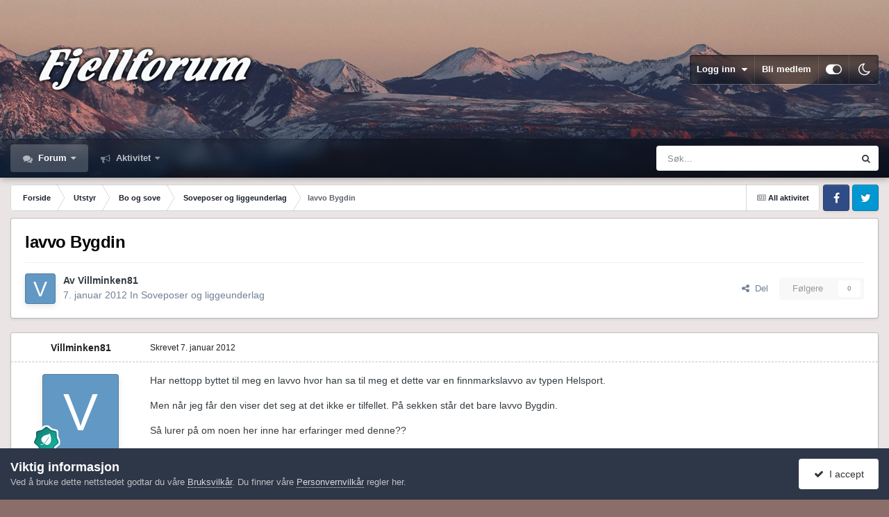

--- FILE ---
content_type: text/html;charset=UTF-8
request_url: https://www.fjellforum.no/topic/21955-lavvo-bygdin/
body_size: 17971
content:
<!DOCTYPE html>
<html id="focus" lang="nb-NO" dir="ltr" 
data-focus-guest
data-focus-group-id='2'
data-focus-theme-id='11'
data-focus-alt-theme='12'
data-focus-navigation='dropdown'




data-focus-picker='scroll'

data-focus-scheme='light'

data-focus-cookie='11'

data-focus-userlinks='border'
data-focus-post='margin'
data-focus-post-header='border-v'
data-focus-post-controls='transparent buttons'
data-focus-blocks='pages sectiontitle'
data-focus-ui="new-badge transparent-ficon guest-alert" data-globaltemplate="4.7.12">
	<head>
		<meta charset="utf-8">
        
		<title>lavvo Bygdin - Soveposer og liggeunderlag - Fjellforum</title>
		
		
		
		

	<meta name="viewport" content="width=device-width, initial-scale=1">


	
	


	<meta name="twitter:card" content="summary" />




	
		
			
				<meta property="og:title" content="lavvo Bygdin">
			
		
	

	
		
			
				<meta property="og:type" content="website">
			
		
	

	
		
			
				<meta property="og:url" content="https://www.fjellforum.no/topic/21955-lavvo-bygdin/">
			
		
	

	
		
			
				<meta name="description" content="Har nettopp byttet til meg en lavvo hvor han sa til meg et dette var en finnmarkslavvo av typen Helsport. Men når jeg får den viser det seg at det ikke er tilfellet. På sekken står det bare lavvo Bygdin. Så lurer på om noen her inne har erfaringer med denne??">
			
		
	

	
		
			
				<meta property="og:description" content="Har nettopp byttet til meg en lavvo hvor han sa til meg et dette var en finnmarkslavvo av typen Helsport. Men når jeg får den viser det seg at det ikke er tilfellet. På sekken står det bare lavvo Bygdin. Så lurer på om noen her inne har erfaringer med denne??">
			
		
	

	
		
			
				<meta property="og:updated_time" content="2012-01-07T16:49:16Z">
			
		
	

	
		
			
				<meta property="og:site_name" content="Fjellforum">
			
		
	

	
		
			
				<meta property="og:locale" content="nb_NO">
			
		
	


	
		<link rel="canonical" href="https://www.fjellforum.no/topic/21955-lavvo-bygdin/" />
	

<link rel="alternate" type="application/rss+xml" title="Feed" href="https://www.fjellforum.no/rss/1-feed.xml/" />



<link rel="manifest" href="https://www.fjellforum.no/manifest.webmanifest/">
<meta name="msapplication-config" content="https://www.fjellforum.no/browserconfig.xml/">
<meta name="msapplication-starturl" content="/">
<meta name="application-name" content="Fjellforum">
<meta name="apple-mobile-web-app-title" content="Fjellforum">

	<meta name="theme-color" content="#000000">


	<meta name="msapplication-TileColor" content="#000000">





	

	
		
			<link rel="icon" sizes="36x36" href="https://www.fjellforum.no/uploads/monthly_2023_04/android-chrome-36x36.png?v=1710356064">
		
	

	
		
			<link rel="icon" sizes="48x48" href="https://www.fjellforum.no/uploads/monthly_2023_04/android-chrome-48x48.png?v=1710356064">
		
	

	
		
			<link rel="icon" sizes="72x72" href="https://www.fjellforum.no/uploads/monthly_2023_04/android-chrome-72x72.png?v=1710356064">
		
	

	
		
			<link rel="icon" sizes="96x96" href="https://www.fjellforum.no/uploads/monthly_2023_04/android-chrome-96x96.png?v=1710356064">
		
	

	
		
			<link rel="icon" sizes="144x144" href="https://www.fjellforum.no/uploads/monthly_2023_04/android-chrome-144x144.png?v=1710356064">
		
	

	
		
			<link rel="icon" sizes="192x192" href="https://www.fjellforum.no/uploads/monthly_2023_04/android-chrome-192x192.png?v=1710356064">
		
	

	
		
			<link rel="icon" sizes="256x256" href="https://www.fjellforum.no/uploads/monthly_2023_04/android-chrome-256x256.png?v=1710356064">
		
	

	
		
			<link rel="icon" sizes="384x384" href="https://www.fjellforum.no/uploads/monthly_2023_04/android-chrome-384x384.png?v=1710356064">
		
	

	
		
			<link rel="icon" sizes="512x512" href="https://www.fjellforum.no/uploads/monthly_2023_04/android-chrome-512x512.png?v=1710356064">
		
	

	
		
			<meta name="msapplication-square70x70logo" content="https://www.fjellforum.no/uploads/monthly_2023_04/msapplication-square70x70logo.png?v=1710356064"/>
		
	

	
		
			<meta name="msapplication-TileImage" content="https://www.fjellforum.no/uploads/monthly_2023_04/msapplication-TileImage.png?v=1710356064"/>
		
	

	
		
			<meta name="msapplication-square150x150logo" content="https://www.fjellforum.no/uploads/monthly_2023_04/msapplication-square150x150logo.png?v=1710356064"/>
		
	

	
		
			<meta name="msapplication-wide310x150logo" content="https://www.fjellforum.no/uploads/monthly_2023_04/msapplication-wide310x150logo.png?v=1710356064"/>
		
	

	
		
			<meta name="msapplication-square310x310logo" content="https://www.fjellforum.no/uploads/monthly_2023_04/msapplication-square310x310logo.png?v=1710356064"/>
		
	

	
		
			
				<link rel="apple-touch-icon" href="https://www.fjellforum.no/uploads/monthly_2023_04/apple-touch-icon-57x57.png?v=1710356064">
			
		
	

	
		
			
				<link rel="apple-touch-icon" sizes="60x60" href="https://www.fjellforum.no/uploads/monthly_2023_04/apple-touch-icon-60x60.png?v=1710356064">
			
		
	

	
		
			
				<link rel="apple-touch-icon" sizes="72x72" href="https://www.fjellforum.no/uploads/monthly_2023_04/apple-touch-icon-72x72.png?v=1710356064">
			
		
	

	
		
			
				<link rel="apple-touch-icon" sizes="76x76" href="https://www.fjellforum.no/uploads/monthly_2023_04/apple-touch-icon-76x76.png?v=1710356064">
			
		
	

	
		
			
				<link rel="apple-touch-icon" sizes="114x114" href="https://www.fjellforum.no/uploads/monthly_2023_04/apple-touch-icon-114x114.png?v=1710356064">
			
		
	

	
		
			
				<link rel="apple-touch-icon" sizes="120x120" href="https://www.fjellforum.no/uploads/monthly_2023_04/apple-touch-icon-120x120.png?v=1710356064">
			
		
	

	
		
			
				<link rel="apple-touch-icon" sizes="144x144" href="https://www.fjellforum.no/uploads/monthly_2023_04/apple-touch-icon-144x144.png?v=1710356064">
			
		
	

	
		
			
				<link rel="apple-touch-icon" sizes="152x152" href="https://www.fjellforum.no/uploads/monthly_2023_04/apple-touch-icon-152x152.png?v=1710356064">
			
		
	

	
		
			
				<link rel="apple-touch-icon" sizes="180x180" href="https://www.fjellforum.no/uploads/monthly_2023_04/apple-touch-icon-180x180.png?v=1710356064">
			
		
	





<link rel="preload" href="//www.fjellforum.no/applications/core/interface/font/fontawesome-webfont.woff2?v=4.7.0" as="font" crossorigin="anonymous">
		




	<link rel='stylesheet' href='https://www.fjellforum.no/uploads/css_built_11/341e4a57816af3ba440d891ca87450ff_framework.css?v=cf8e99a04e1766049226' media='all'>

	<link rel='stylesheet' href='https://www.fjellforum.no/uploads/css_built_11/05e81b71abe4f22d6eb8d1a929494829_responsive.css?v=cf8e99a04e1766049226' media='all'>

	<link rel='stylesheet' href='https://www.fjellforum.no/uploads/css_built_11/20446cf2d164adcc029377cb04d43d17_flags.css?v=cf8e99a04e1766049226' media='all'>

	<link rel='stylesheet' href='https://www.fjellforum.no/uploads/css_built_11/90eb5adf50a8c640f633d47fd7eb1778_core.css?v=cf8e99a04e1766049226' media='all'>

	<link rel='stylesheet' href='https://www.fjellforum.no/uploads/css_built_11/5a0da001ccc2200dc5625c3f3934497d_core_responsive.css?v=cf8e99a04e1766049226' media='all'>

	<link rel='stylesheet' href='https://www.fjellforum.no/uploads/css_built_11/62e269ced0fdab7e30e026f1d30ae516_forums.css?v=cf8e99a04e1766049226' media='all'>

	<link rel='stylesheet' href='https://www.fjellforum.no/uploads/css_built_11/76e62c573090645fb99a15a363d8620e_forums_responsive.css?v=cf8e99a04e1766049226' media='all'>

	<link rel='stylesheet' href='https://www.fjellforum.no/uploads/css_built_11/ebdea0c6a7dab6d37900b9190d3ac77b_topics.css?v=cf8e99a04e1766049226' media='all'>

	<link rel='stylesheet' href='https://www.fjellforum.no/uploads/css_built_11/6166bb6f77d3d27a043fbf62e10a390a_tripreport_iframe.css?v=cf8e99a04e1766049226' media='all'>





<link rel='stylesheet' href='https://www.fjellforum.no/uploads/css_built_11/258adbb6e4f3e83cd3b355f84e3fa002_custom.css?v=cf8e99a04e1766049226' media='all'>




		
<script type='text/javascript'>
var focusHtml = document.getElementById('focus');
var cookieId = focusHtml.getAttribute('data-focus-cookie');

//	['setting-name', enabled-by-default, has-toggle]
var focusSettings = [
	
 ['sticky-header', 1, 1],
	['mobile-footer', 1, 1],
	['fluid', 0, 1],
	['larger-font-size', 0, 1],
	['sticky-author-panel', 0, 1],
	['sticky-sidebar', 0, 1],
	['flip-sidebar', 0, 1],
	
	
]; 
for(var i = 0; i < focusSettings.length; i++) {
	var settingName = focusSettings[i][0];
	var isDefault = focusSettings[i][1];
	var allowToggle = focusSettings[i][2];
	if(allowToggle){
		var choice = localStorage.getItem(settingName);
		if( (choice === '1') || (!choice && (isDefault)) ){
			focusHtml.classList.add('enable--' + settingName + '');
		}
	} else if(isDefault){
		focusHtml.classList.add('enable--' + settingName + '');
	}
}

	var loadRandomBackground = function(){
		var randomBackgrounds = [ 1,2,3,];
		var randomBackground = randomBackgrounds[Math.floor(Math.random()*randomBackgrounds.length)];
		focusHtml.setAttribute('data-focus-bg', randomBackground);
		focusHtml.setAttribute('data-focus-bg-random', '');
	}


	
		var backgroundChoice = localStorage.getItem('focusBackground-' + cookieId + '') || '1';
		if (backgroundChoice == 'random'){
			loadRandomBackground();
		} else {
			focusHtml.setAttribute('data-focus-bg', '' + backgroundChoice + '');
		}
	

</script>

 
		
		
		

		
 
	</head>
	<body class="ipsApp ipsApp_front ipsJS_none ipsClearfix" data-controller="core.front.core.app"  data-message=""  data-pageapp="forums" data-pagelocation="front" data-pagemodule="forums" data-pagecontroller="topic" data-pageid="21955"   >
		
        

        

		<a href="#ipsLayout_mainArea" class="ipsHide" title="Gå til hovedinnholdet på denne siden" accesskey="m">Gå til innhold</a>
			
<div class='focus-mobile-search'>
	<div class='focus-mobile-search__close' data-class='display--focus-mobile-search'><i class="fa fa-times" aria-hidden="true"></i></div>
</div>
			<div class="background-overlay">
      			<div class="header-wrap focus-sticky-header">
                  	
<ul id='elMobileNav' class='ipsResponsive_hideDesktop' data-controller='core.front.core.mobileNav'>
	
		
			
			
				
				
			
				
				
			
				
					<li id='elMobileBreadcrumb'>
						<a href='https://www.fjellforum.no/forum/104-soveposer-og-liggeunderlag/'>
							<span>Soveposer og liggeunderlag</span>
						</a>
					</li>
				
				
			
				
				
			
		
	
  
	<li class='elMobileNav__home'>
		<a href='https://www.fjellforum.no/'><i class="fa fa-home" aria-hidden="true"></i></a>
	</li>
	
	
	<li >
		<a data-action="defaultStream" href='https://www.fjellforum.no/discover/'><i class="fa fa-newspaper-o" aria-hidden="true"></i></a>
	</li>

	

	
		<li class='ipsJS_show'>
			<a href='https://www.fjellforum.no/search/' data-class='display--focus-mobile-search'><i class='fa fa-search'></i></a>
		</li>
	

	
<li data-focus-editor>
	<a href='#'>
		<i class='fa fa-toggle-on'></i>
	</a>
</li>
<li data-focus-toggle-theme>
	<a href='#'>
		<i class='fa'></i>
	</a>
</li>
  	
	<li data-ipsDrawer data-ipsDrawer-drawerElem='#elMobileDrawer'>
		<a href='#'>
			
			
				
			
			
			
			<i class='fa fa-navicon'></i>
		</a>
	</li>
</ul>
					<div id="ipsLayout_header">
						<header class="focus-header">
							<div class="ipsLayout_container">
								<div class="focus-header-align">
									
<a class='focus-logo' href='https://www.fjellforum.no/' accesskey='1'>
	
		
		<span class='focus-logo__image'>
			<img src="https://www.fjellforum.no/uploads/monthly_2021_06/800811466_logo.png.7e0aa6aa4445e42d00f63ff21d1557021.png.3f8e3b1e5ba6ad57675ceedc719777e3.png" alt='Fjellforum'>
		</span>
		
			<!-- <span class='focus-logo__text'>
				<span class='focus-logo__name'>Dimension</span>
				<span class='focus-logo__slogan'>For Invision Community 4.5</span>
			</span> -->
		
	
</a>
									
										<div class="focus-user">

	<ul id='elUserNav' class='ipsList_inline cSignedOut ipsResponsive_showDesktop'>
		
		
		
		
			
				<li id='elSignInLink'>
					<a href='https://www.fjellforum.no/login/' data-ipsMenu-closeOnClick="false" data-ipsMenu id='elUserSignIn'>
						Logg inn &nbsp;<i class='fa fa-caret-down'></i>
					</a>
					
<div id='elUserSignIn_menu' class='ipsMenu ipsMenu_auto ipsHide'>
	<form accept-charset='utf-8' method='post' action='https://www.fjellforum.no/login/'>
		<input type="hidden" name="csrfKey" value="2755d746cd0223172e82446a375b6455">
		<input type="hidden" name="ref" value="aHR0cHM6Ly93d3cuZmplbGxmb3J1bS5uby90b3BpYy8yMTk1NS1sYXZ2by1ieWdkaW4v">
		<div data-role="loginForm">
			
			
			
				<div class='ipsColumns ipsColumns_noSpacing'>
					<div class='ipsColumn ipsColumn_wide' id='elUserSignIn_internal'>
						
<div class="ipsPad ipsForm ipsForm_vertical">
	<h4 class="ipsType_sectionHead">Logg inn</h4>
	<br><br>
	<ul class='ipsList_reset'>
		<li class="ipsFieldRow ipsFieldRow_noLabel ipsFieldRow_fullWidth">
			
			
				<input type="email" placeholder="E-postadresse" name="auth" autocomplete="email">
			
		</li>
		<li class="ipsFieldRow ipsFieldRow_noLabel ipsFieldRow_fullWidth">
			<input type="password" placeholder="Passord" name="password" autocomplete="current-password">
		</li>
		<li class="ipsFieldRow ipsFieldRow_checkbox ipsClearfix">
			<span class="ipsCustomInput">
				<input type="checkbox" name="remember_me" id="remember_me_checkbox" value="1" checked aria-checked="true">
				<span></span>
			</span>
			<div class="ipsFieldRow_content">
				<label class="ipsFieldRow_label" for="remember_me_checkbox">Husk meg</label>
				<span class="ipsFieldRow_desc">Anbefales ikke for PC/nettbrett/mobil ol. som brukes av mange</span>
			</div>
		</li>
		<li class="ipsFieldRow ipsFieldRow_fullWidth">
			<button type="submit" name="_processLogin" value="usernamepassword" class="ipsButton ipsButton_primary ipsButton_small" id="elSignIn_submit">Logg inn</button>
			
				<p class="ipsType_right ipsType_small">
					
						<a href='https://www.fjellforum.no/lostpassword/' data-ipsDialog data-ipsDialog-title='Glemt passord?'>
					
					Glemt passord?</a>
				</p>
			
		</li>
	</ul>
</div>
					</div>
					<div class='ipsColumn ipsColumn_wide'>
						<div class='ipsPadding' id='elUserSignIn_external'>
							<div class='ipsAreaBackground_light ipsPadding:half'>
								
									<p class='ipsType_reset ipsType_small ipsType_center'><strong>Eller logg inn med en av disse tjenestene</strong></p>
								
								
									<div class='ipsType_center ipsMargin_top:half'>
										

<button type="submit" name="_processLogin" value="2" class='ipsButton ipsButton_verySmall ipsButton_fullWidth ipsSocial ipsSocial_facebook' style="background-color: #3a579a">
	
		<span class='ipsSocial_icon'>
			
				<i class='fa fa-facebook-official'></i>
			
		</span>
		<span class='ipsSocial_text'>Logg inn med Facebook</span>
	
</button>
									</div>
								
									<div class='ipsType_center ipsMargin_top:half'>
										

<button type="submit" name="_processLogin" value="11" class='ipsButton ipsButton_verySmall ipsButton_fullWidth ipsSocial ipsSocial_apple' style="background-color: #000000">
	
		<span class='ipsSocial_icon'>
			
				<i class='fa fa-apple'></i>
			
		</span>
		<span class='ipsSocial_text'>Logg inn med Apple</span>
	
</button>
									</div>
								
							</div>
						</div>
					</div>
				</div>
			
		</div>
	</form>
</div>
				</li>
			
		
		
			<li>
				
					<a href='https://www.fjellforum.no/register/' data-ipsDialog data-ipsDialog-size='narrow' data-ipsDialog-title='Bli medlem' id='elRegisterButton'>Bli medlem</a>
				
			</li>
		
		
<li class='elUserNav_sep'></li>
<li class='cUserNav_icon ipsJS_show' data-focus-editor>
	<a href='#' data-ipsTooltip>
		<i class='fa fa-toggle-on'></i>
	</a>
</li>
<li class='cUserNav_icon ipsJS_show' data-focus-toggle-theme>
	<a href='#' data-ipsTooltip>
		<i class='fa'></i>
	</a>
</li>

 
	</ul>
</div>
									
								</div>
							</div>
						</header>
						<div class="focus-nav-bar">
							<div class="secondary-header-align ipsLayout_container ipsFlex ipsFlex-jc:between ipsFlex-ai:center">
								<div class="focus-nav">

	<nav  class=' ipsResponsive_showDesktop'>
		<div class='ipsNavBar_primary ipsNavBar_primary--loading ipsLayout_container '>
			<ul data-role="primaryNavBar" class='ipsClearfix'>
				


	
		
		
			
		
		<li class='ipsNavBar_active' data-active id='elNavSecondary_7' data-role="navBarItem" data-navApp="forums" data-navExt="Forums">
			
			
				<a href="https://www.fjellforum.no"  data-navItem-id="7" data-navDefault>
					Forum<span class='ipsNavBar_active__identifier'></span>
				</a>
			
			
				<ul class='ipsNavBar_secondary ' data-role='secondaryNavBar'>
					


	
		
		
		<li  id='elNavSecondary_80' data-role="navBarItem" data-navApp="core" data-navExt="CustomItem">
			
			
				<a href="https://www.fjellforum.no/index.html/"  data-navItem-id="80" >
					Forside<span class='ipsNavBar_active__identifier'></span>
				</a>
			
			
		</li>
	
	

	
		
		
		<li  id='elNavSecondary_42' data-role="navBarItem" data-navApp="tripreport" data-navExt="tripReport">
			
			
				<a href="https://www.fjellforum.no/tripReport/"  data-navItem-id="42" >
					Turkartet<span class='ipsNavBar_active__identifier'></span>
				</a>
			
			
		</li>
	
	

	
		
		
		<li  id='elNavSecondary_66' data-role="navBarItem" data-navApp="core" data-navExt="Leaderboard">
			
			
				<a href="https://www.fjellforum.no/leaderboard/"  data-navItem-id="66" >
					Vinnerliste<span class='ipsNavBar_active__identifier'></span>
				</a>
			
			
		</li>
	
	

	
		
		
		<li  id='elNavSecondary_58' data-role="navBarItem" data-navApp="core" data-navExt="Clubs">
			
			
				<a href="https://www.fjellforum.no/clubs/"  data-navItem-id="58" >
					Grupper<span class='ipsNavBar_active__identifier'></span>
				</a>
			
			
		</li>
	
	

					<li class='ipsHide' id='elNavigationMore_7' data-role='navMore'>
						<a href='#' data-ipsMenu data-ipsMenu-appendTo='#elNavigationMore_7' id='elNavigationMore_7_dropdown'>Mer <i class='fa fa-caret-down'></i></a>
						<ul class='ipsHide ipsMenu ipsMenu_auto' id='elNavigationMore_7_dropdown_menu' data-role='moreDropdown'></ul>
					</li>
				</ul>
			
		</li>
	
	

	
		
		
		<li  id='elNavSecondary_2' data-role="navBarItem" data-navApp="core" data-navExt="CustomItem">
			
			
				<a href="https://www.fjellforum.no/discover/"  data-navItem-id="2" >
					Aktivitet<span class='ipsNavBar_active__identifier'></span>
				</a>
			
			
				<ul class='ipsNavBar_secondary ipsHide' data-role='secondaryNavBar'>
					


	
		
		
		<li  id='elNavSecondary_16' data-role="navBarItem" data-navApp="core" data-navExt="AllActivity">
			
			
				<a href="https://www.fjellforum.no/discover/"  data-navItem-id="16" >
					All aktivitet<span class='ipsNavBar_active__identifier'></span>
				</a>
			
			
		</li>
	
	

	
		
		
		<li  id='elNavSecondary_17' data-role="navBarItem" data-navApp="core" data-navExt="YourActivityStreams">
			
			
				<a href="#"  data-navItem-id="17" >
					Mine aktivitetsstrømmer<span class='ipsNavBar_active__identifier'></span>
				</a>
			
			
		</li>
	
	

	
		
		
		<li  id='elNavSecondary_18' data-role="navBarItem" data-navApp="core" data-navExt="YourActivityStreamsItem">
			
			
				<a href="https://www.fjellforum.no/discover/unread/"  data-navItem-id="18" >
					Ulest innhold<span class='ipsNavBar_active__identifier'></span>
				</a>
			
			
		</li>
	
	

	
		
		
		<li  id='elNavSecondary_19' data-role="navBarItem" data-navApp="core" data-navExt="YourActivityStreamsItem">
			
			
				<a href="https://www.fjellforum.no/discover/content-started/"  data-navItem-id="19" >
					Innhold jeg startet<span class='ipsNavBar_active__identifier'></span>
				</a>
			
			
		</li>
	
	

	
		
		
		<li  id='elNavSecondary_20' data-role="navBarItem" data-navApp="core" data-navExt="Search">
			
			
				<a href="https://www.fjellforum.no/search/"  data-navItem-id="20" >
					Søk<span class='ipsNavBar_active__identifier'></span>
				</a>
			
			
		</li>
	
	

					<li class='ipsHide' id='elNavigationMore_2' data-role='navMore'>
						<a href='#' data-ipsMenu data-ipsMenu-appendTo='#elNavigationMore_2' id='elNavigationMore_2_dropdown'>Mer <i class='fa fa-caret-down'></i></a>
						<ul class='ipsHide ipsMenu ipsMenu_auto' id='elNavigationMore_2_dropdown_menu' data-role='moreDropdown'></ul>
					</li>
				</ul>
			
		</li>
	
	

	
	

				
				<li class="focus-nav__more focus-nav__more--hidden">
					<a href="#"> Mer <span class='ipsNavBar_active__identifier'></span></a>
					<ul class='ipsNavBar_secondary'></ul>
				</li>
				
			</ul>
			

	<div id="elSearchWrapper">
		<div id='elSearch' data-controller="core.front.core.quickSearch">
			<form accept-charset='utf-8' action='//www.fjellforum.no/search/?do=quicksearch' method='post'>
                <input type='search' id='elSearchField' placeholder='Søk...' name='q' autocomplete='off' aria-label='Søk'>
                <details class='cSearchFilter'>
                    <summary class='cSearchFilter__text'></summary>
                    <ul class='cSearchFilter__menu'>
                        
                        <li><label><input type="radio" name="type" value="all" ><span class='cSearchFilter__menuText'>Alle steder</span></label></li>
                        
                            
                                <li><label><input type="radio" name="type" value='contextual_{&quot;type&quot;:&quot;forums_topic&quot;,&quot;nodes&quot;:104}' checked><span class='cSearchFilter__menuText'>Denne kategorien</span></label></li>
                            
                                <li><label><input type="radio" name="type" value='contextual_{&quot;type&quot;:&quot;forums_topic&quot;,&quot;item&quot;:21955}' checked><span class='cSearchFilter__menuText'>Denne tråden</span></label></li>
                            
                        
                        
                            <li><label><input type="radio" name="type" value="forums_topic"><span class='cSearchFilter__menuText'>Emner</span></label></li>
                        
                            <li><label><input type="radio" name="type" value="cms_pages_pageitem"><span class='cSearchFilter__menuText'>Sider</span></label></li>
                        
                            <li><label><input type="radio" name="type" value="cms_records1"><span class='cSearchFilter__menuText'>Artikler</span></label></li>
                        
                            <li><label><input type="radio" name="type" value="cms_records8"><span class='cSearchFilter__menuText'>Records</span></label></li>
                        
                            <li><label><input type="radio" name="type" value="core_members"><span class='cSearchFilter__menuText'>Medlemmer</span></label></li>
                        
                    </ul>
                </details>
				<button class='cSearchSubmit' type="submit" aria-label='Søk'><i class="fa fa-search"></i></button>
			</form>
		</div>
	</div>

		</div>
	</nav>
</div>
								
									<div class="focus-search"></div>
								
							</div>
						</div>
					</div>
				</div>
		<main id="ipsLayout_body" class="ipsLayout_container">
			<div class="focus-content">
				<div class="focus-content-padding">
					<div id="ipsLayout_contentArea">
						<div class="focus-precontent">
							<div class="focus-breadcrumb">
								
<nav class='ipsBreadcrumb ipsBreadcrumb_top ipsFaded_withHover'>
	

	<ul class='ipsList_inline ipsPos_right'>
		
		<li >
			<a data-action="defaultStream" class='ipsType_light '  href='https://www.fjellforum.no/discover/'><i class="fa fa-newspaper-o" aria-hidden="true"></i> <span>All aktivitet</span></a>
		</li>
		
	</ul>

	<ul data-role="breadcrumbList">
		<li>
			<a title="Forside" href='https://www.fjellforum.no/'>
				<span>Forside <i class='fa fa-angle-right'></i></span>
			</a>
		</li>
		
		
			<li>
				
					<a href='https://www.fjellforum.no/forum/4-utstyr/'>
						<span>Utstyr <i class='fa fa-angle-right' aria-hidden="true"></i></span>
					</a>
				
			</li>
		
			<li>
				
					<a href='https://www.fjellforum.no/forum/30-bo-og-sove/'>
						<span>Bo og sove <i class='fa fa-angle-right' aria-hidden="true"></i></span>
					</a>
				
			</li>
		
			<li>
				
					<a href='https://www.fjellforum.no/forum/104-soveposer-og-liggeunderlag/'>
						<span>Soveposer og liggeunderlag <i class='fa fa-angle-right' aria-hidden="true"></i></span>
					</a>
				
			</li>
		
			<li>
				
					lavvo Bygdin
				
			</li>
		
	</ul>
</nav>
								

<ul class='focus-social focus-social--iconOnly'>
	<li><a href='#facebook.com' target="_blank" rel="noopener"><span>Facebook</span></a></li>
<li><a href='#twitter.com' target="_blank" rel="noopener"><span>Twitter</span></a></li>
</ul>

							</div>
						</div>
						






						<div id="ipsLayout_contentWrapper">
							
							<div id="ipsLayout_mainArea">
								
								
								
								
								

	




								



<div class="ipsPageHeader ipsResponsive_pull ipsBox ipsPadding sm:ipsPadding:half ipsMargin_bottom">
		
	
	<div class="ipsFlex ipsFlex-ai:center ipsFlex-fw:wrap ipsGap:4">
		<div class="ipsFlex-flex:11">
			<h1 class="ipsType_pageTitle ipsContained_container">
				

				
				
					<span class="ipsType_break ipsContained">
						<span>lavvo Bygdin</span>
					</span>
				
			</h1>
			
			
		</div>
		
	</div>
	<hr class="ipsHr">
	<div class="ipsPageHeader__meta ipsFlex ipsFlex-jc:between ipsFlex-ai:center ipsFlex-fw:wrap ipsGap:3">
		<div class="ipsFlex-flex:11">
			<div class="ipsPhotoPanel ipsPhotoPanel_mini ipsPhotoPanel_notPhone ipsClearfix">
				


	<a href="https://www.fjellforum.no/profile/9431-villminken81/" rel="nofollow" data-ipsHover data-ipsHover-width="370" data-ipsHover-target="https://www.fjellforum.no/profile/9431-villminken81/?do=hovercard" class="ipsUserPhoto ipsUserPhoto_mini" title="Gå til Villminken81 sin profil">
		<img src='data:image/svg+xml,%3Csvg%20xmlns%3D%22http%3A%2F%2Fwww.w3.org%2F2000%2Fsvg%22%20viewBox%3D%220%200%201024%201024%22%20style%3D%22background%3A%236298c4%22%3E%3Cg%3E%3Ctext%20text-anchor%3D%22middle%22%20dy%3D%22.35em%22%20x%3D%22512%22%20y%3D%22512%22%20fill%3D%22%23ffffff%22%20font-size%3D%22700%22%20font-family%3D%22-apple-system%2C%20BlinkMacSystemFont%2C%20Roboto%2C%20Helvetica%2C%20Arial%2C%20sans-serif%22%3EV%3C%2Ftext%3E%3C%2Fg%3E%3C%2Fsvg%3E' alt='Villminken81' loading="lazy">
	</a>

				<div>
					<p class="ipsType_reset ipsType_blendLinks">
						<span class="ipsType_normal">
						
							<strong>Av 


<a href='https://www.fjellforum.no/profile/9431-villminken81/' rel="nofollow" data-ipsHover data-ipsHover-width='370' data-ipsHover-target='https://www.fjellforum.no/profile/9431-villminken81/?do=hovercard&amp;referrer=https%253A%252F%252Fwww.fjellforum.no%252Ftopic%252F21955-lavvo-bygdin%252F' title="Gå til Villminken81 sin profil" class="ipsType_break">Villminken81</a></strong><br>
							<span class="ipsType_light"><time datetime='2012-01-07T16:40:08Z' title='07. jan. 2012 16:40' data-short='14 år'>7. januar 2012</time> In <a href="https://www.fjellforum.no/forum/104-soveposer-og-liggeunderlag/">Soveposer og liggeunderlag</a></span>
						
						</span>
					</p>
				</div>
			</div>
		</div>
		
			<div class="ipsFlex-flex:01 ipsResponsive_hidePhone">
				<div class="ipsShareLinks">
					
						


    <a href='#elShareItem_1458165392_menu' id='elShareItem_1458165392' data-ipsMenu class='ipsShareButton ipsButton ipsButton_verySmall ipsButton_link ipsButton_link--light'>
        <span><i class='fa fa-share-alt'></i></span> &nbsp;Del
    </a>

    <div class='ipsPadding ipsMenu ipsMenu_normal ipsHide' id='elShareItem_1458165392_menu' data-controller="core.front.core.sharelink">
        
        
        <span data-ipsCopy data-ipsCopy-flashmessage>
            <a href="https://www.fjellforum.no/topic/21955-lavvo-bygdin/" class="ipsButton ipsButton_light ipsButton_small ipsButton_fullWidth" data-role="copyButton" data-clipboard-text="https://www.fjellforum.no/topic/21955-lavvo-bygdin/" data-ipstooltip title='Copy Link to Clipboard'><i class="fa fa-clone"></i> https://www.fjellforum.no/topic/21955-lavvo-bygdin/</a>
        </span>
        <ul class='ipsShareLinks ipsMargin_top:half'>
            
                <li>
<a href="https://www.facebook.com/sharer/sharer.php?u=https%3A%2F%2Fwww.fjellforum.no%2Ftopic%2F21955-lavvo-bygdin%2F" class="cShareLink cShareLink_facebook" target="_blank" data-role="shareLink" title='Del på Facebook' data-ipsTooltip rel='noopener nofollow'>
	<i class="fa fa-facebook"></i>
</a></li>
            
                <li>
<a href="https://pinterest.com/pin/create/button/?url=https://www.fjellforum.no/topic/21955-lavvo-bygdin/&amp;media=" class="cShareLink cShareLink_pinterest" rel="nofollow noopener" target="_blank" data-role="shareLink" title='Del på Pinterest' data-ipsTooltip>
	<i class="fa fa-pinterest"></i>
</a></li>
            
        </ul>
        
            <hr class='ipsHr'>
            <button class='ipsHide ipsButton ipsButton_verySmall ipsButton_light ipsButton_fullWidth ipsMargin_top:half' data-controller='core.front.core.webshare' data-role='webShare' data-webShareTitle='lavvo Bygdin' data-webShareText='lavvo Bygdin' data-webShareUrl='https://www.fjellforum.no/topic/21955-lavvo-bygdin/'>Flere delingsvalg…</button>
        
    </div>

					
					
                    

					



					

<div data-followApp='forums' data-followArea='topic' data-followID='21955' data-controller='core.front.core.followButton'>
	

	<a href='https://www.fjellforum.no/login/' rel="nofollow" class="ipsFollow ipsPos_middle ipsButton ipsButton_light ipsButton_verySmall ipsButton_disabled" data-role="followButton" data-ipsTooltip title='Logg inn for å følge dette'>
		<span>Følgere</span>
		<span class='ipsCommentCount'>0</span>
	</a>

</div>
				</div>
			</div>
					
	</div>
	
	
</div>








<div class="ipsClearfix">
	<ul class="ipsToolList ipsToolList_horizontal ipsClearfix ipsSpacer_both ipsResponsive_hidePhone">
		
		
		
	</ul>
</div>

<div id="comments" data-controller="core.front.core.commentFeed,forums.front.topic.view, core.front.core.ignoredComments" data-autopoll data-baseurl="https://www.fjellforum.no/topic/21955-lavvo-bygdin/" data-lastpage data-feedid="topic-21955" class="cTopic ipsClear ipsSpacer_top">
	
			
	

	

<div data-controller='core.front.core.recommendedComments' data-url='https://www.fjellforum.no/topic/21955-lavvo-bygdin/?recommended=comments' class='ipsRecommendedComments ipsHide'>
	<div data-role="recommendedComments">
		<h2 class='ipsType_sectionHead ipsType_large ipsType_bold ipsMargin_bottom'>Anbefalte innlegg</h2>
		
	</div>
</div>
	
	<div id="elPostFeed" data-role="commentFeed" data-controller="core.front.core.moderation" >
		<form action="https://www.fjellforum.no/topic/21955-lavvo-bygdin/?csrfKey=2755d746cd0223172e82446a375b6455&amp;do=multimodComment" method="post" data-ipspageaction data-role="moderationTools">
			
			
				

					

					
					



<a id="findComment-9440"></a>
<a id="comment-9440"></a>
<article  id="elComment_9440" class="cPost ipsBox ipsResponsive_pull  ipsComment  ipsComment_parent ipsClearfix ipsClear ipsColumns ipsColumns_noSpacing ipsColumns_collapsePhone    ">
	

	

	<div class="cAuthorPane_mobile ipsResponsive_showPhone">
		<div class="cAuthorPane_photo">
			<div class="cAuthorPane_photoWrap">
				


	<a href="https://www.fjellforum.no/profile/9431-villminken81/" rel="nofollow" data-ipsHover data-ipsHover-width="370" data-ipsHover-target="https://www.fjellforum.no/profile/9431-villminken81/?do=hovercard" class="ipsUserPhoto ipsUserPhoto_large" title="Gå til Villminken81 sin profil">
		<img src='data:image/svg+xml,%3Csvg%20xmlns%3D%22http%3A%2F%2Fwww.w3.org%2F2000%2Fsvg%22%20viewBox%3D%220%200%201024%201024%22%20style%3D%22background%3A%236298c4%22%3E%3Cg%3E%3Ctext%20text-anchor%3D%22middle%22%20dy%3D%22.35em%22%20x%3D%22512%22%20y%3D%22512%22%20fill%3D%22%23ffffff%22%20font-size%3D%22700%22%20font-family%3D%22-apple-system%2C%20BlinkMacSystemFont%2C%20Roboto%2C%20Helvetica%2C%20Arial%2C%20sans-serif%22%3EV%3C%2Ftext%3E%3C%2Fg%3E%3C%2Fsvg%3E' alt='Villminken81' loading="lazy">
	</a>

				
				
					<a href="https://www.fjellforum.no/profile/9431-villminken81/badges/" rel="nofollow">
						
<img src='https://www.fjellforum.no/uploads/monthly_2021_06/4_Contributor.svg' loading="lazy" alt="Contributor" class="cAuthorPane_badge cAuthorPane_badge--rank ipsOutline ipsOutline:2px" data-ipsTooltip title="Rang: Contributor (5/14)">
					</a>
				
			</div>
		</div>
		<div class="cAuthorPane_content">
			<h3 class="ipsType_sectionHead cAuthorPane_author ipsType_break ipsType_blendLinks ipsFlex ipsFlex-ai:center">
				


<a href='https://www.fjellforum.no/profile/9431-villminken81/' rel="nofollow" data-ipsHover data-ipsHover-width='370' data-ipsHover-target='https://www.fjellforum.no/profile/9431-villminken81/?do=hovercard&amp;referrer=https%253A%252F%252Fwww.fjellforum.no%252Ftopic%252F21955-lavvo-bygdin%252F' title="Gå til Villminken81 sin profil" class="ipsType_break"><span>Villminken81</span></a>
			</h3>
			<div class="ipsType_light ipsType_reset">
			    <a href="https://www.fjellforum.no/topic/21955-lavvo-bygdin/#findComment-9440" rel="nofollow" class="ipsType_blendLinks">Skrevet <time datetime='2012-01-07T16:40:08Z' title='07. jan. 2012 16:40' data-short='14 år'>7. januar 2012</time></a>
				
			</div>
		</div>
	</div>
	<aside class="ipsComment_author cAuthorPane ipsColumn ipsColumn_medium ipsResponsive_hidePhone">
		<h3 class="ipsType_sectionHead cAuthorPane_author ipsType_blendLinks ipsType_break">
<strong>


<a href='https://www.fjellforum.no/profile/9431-villminken81/' rel="nofollow" data-ipsHover data-ipsHover-width='370' data-ipsHover-target='https://www.fjellforum.no/profile/9431-villminken81/?do=hovercard&amp;referrer=https%253A%252F%252Fwww.fjellforum.no%252Ftopic%252F21955-lavvo-bygdin%252F' title="Gå til Villminken81 sin profil" class="ipsType_break">Villminken81</a></strong>
			
		</h3>
		<ul class="cAuthorPane_info ipsList_reset">
			<li data-role="photo" class="cAuthorPane_photo">
				<div class="cAuthorPane_photoWrap">
					


	<a href="https://www.fjellforum.no/profile/9431-villminken81/" rel="nofollow" data-ipsHover data-ipsHover-width="370" data-ipsHover-target="https://www.fjellforum.no/profile/9431-villminken81/?do=hovercard" class="ipsUserPhoto ipsUserPhoto_large" title="Gå til Villminken81 sin profil">
		<img src='data:image/svg+xml,%3Csvg%20xmlns%3D%22http%3A%2F%2Fwww.w3.org%2F2000%2Fsvg%22%20viewBox%3D%220%200%201024%201024%22%20style%3D%22background%3A%236298c4%22%3E%3Cg%3E%3Ctext%20text-anchor%3D%22middle%22%20dy%3D%22.35em%22%20x%3D%22512%22%20y%3D%22512%22%20fill%3D%22%23ffffff%22%20font-size%3D%22700%22%20font-family%3D%22-apple-system%2C%20BlinkMacSystemFont%2C%20Roboto%2C%20Helvetica%2C%20Arial%2C%20sans-serif%22%3EV%3C%2Ftext%3E%3C%2Fg%3E%3C%2Fsvg%3E' alt='Villminken81' loading="lazy">
	</a>

					
					
						
<img src='https://www.fjellforum.no/uploads/monthly_2021_06/4_Contributor.svg' loading="lazy" alt="Contributor" class="cAuthorPane_badge cAuthorPane_badge--rank ipsOutline ipsOutline:2px" data-ipsTooltip title="Rang: Contributor (5/14)">
					
				</div>
			</li>
			
				<li data-role="group"><span>Aktiv medlem</span></li>
				
					<li data-role="group-icon"><img src="https://www.fjellforum.no/uploads/monthly_2016_05/Aktiv3.png.119ce93b9425a3a063e5919ff4b9a108.png" alt="" class="cAuthorGroupIcon"></li>
				
			
			
				<li data-role="stats" class="ipsMargin_top">
					<ul class="ipsList_reset ipsType_light ipsFlex ipsFlex-ai:center ipsFlex-jc:center ipsGap_row:2 cAuthorPane_stats">
						<li>
							
								<a href="https://www.fjellforum.no/profile/9431-villminken81/content/" rel="nofollow" title="29 innlegg" data-ipstooltip class="ipsType_blendLinks">
							
								<i class="fa fa-comment"></i> 29
							
								</a>
							
						</li>
						
					</ul>
				</li>
			
			
				

			
		
</ul>
	</aside>
	<div class="ipsColumn ipsColumn_fluid ipsMargin:none">
		

<div id="comment-9440_wrap" data-controller="core.front.core.comment" data-commentapp="forums" data-commenttype="forums" data-commentid="9440" data-quotedata="{&quot;userid&quot;:9431,&quot;username&quot;:&quot;Villminken81&quot;,&quot;timestamp&quot;:1325954408,&quot;contentapp&quot;:&quot;forums&quot;,&quot;contenttype&quot;:&quot;forums&quot;,&quot;contentid&quot;:21955,&quot;contentclass&quot;:&quot;forums_Topic&quot;,&quot;contentcommentid&quot;:9440}" class="ipsComment_content ipsType_medium">

	<div class="ipsComment_meta ipsType_light ipsFlex ipsFlex-ai:center ipsFlex-jc:between ipsFlex-fd:row-reverse">
		<div class="ipsType_light ipsType_reset ipsType_blendLinks ipsComment_toolWrap">
			<div class="ipsResponsive_hidePhone ipsComment_badges">
				<ul class="ipsList_reset ipsFlex ipsFlex-jc:end ipsFlex-fw:wrap ipsGap:2 ipsGap_row:1">
					
					
					
					
					
				</ul>
			</div>
			<ul class="ipsList_reset ipsComment_tools">
				<li>
					<a href="#elControls_9440_menu" class="ipsComment_ellipsis" id="elControls_9440" title="Flere valg..." data-ipsmenu data-ipsmenu-appendto="#comment-9440_wrap"><i class="fa fa-ellipsis-h"></i></a>
					<ul id="elControls_9440_menu" class="ipsMenu ipsMenu_narrow ipsHide">
						
						
                        
						
						
						
							
								
							
							
							
							
							
							
						
					</ul>
				</li>
				
			</ul>
		</div>

		<div class="ipsType_reset ipsResponsive_hidePhone">
		   
		   Skrevet <time datetime='2012-01-07T16:40:08Z' title='07. jan. 2012 16:40' data-short='14 år'>7. januar 2012</time>
		   
			
			<span class="ipsResponsive_hidePhone">
				
				
			</span>
		</div>
	</div>

	

    

	<div class="cPost_contentWrap">
		
		<div data-role="commentContent" class="ipsType_normal ipsType_richText ipsPadding_bottom ipsContained" data-controller="core.front.core.lightboxedImages">
			
<p>Har nettopp byttet til meg en lavvo hvor han sa til meg et dette var en finnmarkslavvo av typen Helsport.</p>
<p>
Men når jeg får den viser det seg at det ikke er tilfellet. På sekken står det bare lavvo Bygdin.</p>
<p>
</p>
<p>
Så lurer på om noen her inne har erfaringer med denne??</p>


			
		</div>
	
	


		

		
			

		
	</div>

	
    
</div>

	</div>
</article>

					
					
					
				

					

					
					



<a id="findComment-9437"></a>
<a id="comment-9437"></a>
<article  id="elComment_9437" class="cPost ipsBox ipsResponsive_pull  ipsComment  ipsComment_parent ipsClearfix ipsClear ipsColumns ipsColumns_noSpacing ipsColumns_collapsePhone    ">
	

	

	<div class="cAuthorPane_mobile ipsResponsive_showPhone">
		<div class="cAuthorPane_photo">
			<div class="cAuthorPane_photoWrap">
				


	<a href="https://www.fjellforum.no/profile/9982-turgutten1/" rel="nofollow" data-ipsHover data-ipsHover-width="370" data-ipsHover-target="https://www.fjellforum.no/profile/9982-turgutten1/?do=hovercard" class="ipsUserPhoto ipsUserPhoto_large" title="Gå til Turgutten1 sin profil">
		<img src='data:image/svg+xml,%3Csvg%20xmlns%3D%22http%3A%2F%2Fwww.w3.org%2F2000%2Fsvg%22%20viewBox%3D%220%200%201024%201024%22%20style%3D%22background%3A%2362c49f%22%3E%3Cg%3E%3Ctext%20text-anchor%3D%22middle%22%20dy%3D%22.35em%22%20x%3D%22512%22%20y%3D%22512%22%20fill%3D%22%23ffffff%22%20font-size%3D%22700%22%20font-family%3D%22-apple-system%2C%20BlinkMacSystemFont%2C%20Roboto%2C%20Helvetica%2C%20Arial%2C%20sans-serif%22%3ET%3C%2Ftext%3E%3C%2Fg%3E%3C%2Fsvg%3E' alt='Turgutten1' loading="lazy">
	</a>

				
				
					<a href="https://www.fjellforum.no/profile/9982-turgutten1/badges/" rel="nofollow">
						
<img src='https://www.fjellforum.no/uploads/monthly_2021_06/5_Explorer.svg' loading="lazy" alt="Explorer" class="cAuthorPane_badge cAuthorPane_badge--rank ipsOutline ipsOutline:2px" data-ipsTooltip title="Rang: Explorer (4/14)">
					</a>
				
			</div>
		</div>
		<div class="cAuthorPane_content">
			<h3 class="ipsType_sectionHead cAuthorPane_author ipsType_break ipsType_blendLinks ipsFlex ipsFlex-ai:center">
				


<a href='https://www.fjellforum.no/profile/9982-turgutten1/' rel="nofollow" data-ipsHover data-ipsHover-width='370' data-ipsHover-target='https://www.fjellforum.no/profile/9982-turgutten1/?do=hovercard&amp;referrer=https%253A%252F%252Fwww.fjellforum.no%252Ftopic%252F21955-lavvo-bygdin%252F' title="Gå til Turgutten1 sin profil" class="ipsType_break"><span>Turgutten1</span></a>
			</h3>
			<div class="ipsType_light ipsType_reset">
			    <a href="https://www.fjellforum.no/topic/21955-lavvo-bygdin/#findComment-9437" rel="nofollow" class="ipsType_blendLinks">Skrevet <time datetime='2012-01-07T16:49:16Z' title='07. jan. 2012 16:49' data-short='14 år'>7. januar 2012</time></a>
				
			</div>
		</div>
	</div>
	<aside class="ipsComment_author cAuthorPane ipsColumn ipsColumn_medium ipsResponsive_hidePhone">
		<h3 class="ipsType_sectionHead cAuthorPane_author ipsType_blendLinks ipsType_break">
<strong>


<a href='https://www.fjellforum.no/profile/9982-turgutten1/' rel="nofollow" data-ipsHover data-ipsHover-width='370' data-ipsHover-target='https://www.fjellforum.no/profile/9982-turgutten1/?do=hovercard&amp;referrer=https%253A%252F%252Fwww.fjellforum.no%252Ftopic%252F21955-lavvo-bygdin%252F' title="Gå til Turgutten1 sin profil" class="ipsType_break">Turgutten1</a></strong>
			
		</h3>
		<ul class="cAuthorPane_info ipsList_reset">
			<li data-role="photo" class="cAuthorPane_photo">
				<div class="cAuthorPane_photoWrap">
					


	<a href="https://www.fjellforum.no/profile/9982-turgutten1/" rel="nofollow" data-ipsHover data-ipsHover-width="370" data-ipsHover-target="https://www.fjellforum.no/profile/9982-turgutten1/?do=hovercard" class="ipsUserPhoto ipsUserPhoto_large" title="Gå til Turgutten1 sin profil">
		<img src='data:image/svg+xml,%3Csvg%20xmlns%3D%22http%3A%2F%2Fwww.w3.org%2F2000%2Fsvg%22%20viewBox%3D%220%200%201024%201024%22%20style%3D%22background%3A%2362c49f%22%3E%3Cg%3E%3Ctext%20text-anchor%3D%22middle%22%20dy%3D%22.35em%22%20x%3D%22512%22%20y%3D%22512%22%20fill%3D%22%23ffffff%22%20font-size%3D%22700%22%20font-family%3D%22-apple-system%2C%20BlinkMacSystemFont%2C%20Roboto%2C%20Helvetica%2C%20Arial%2C%20sans-serif%22%3ET%3C%2Ftext%3E%3C%2Fg%3E%3C%2Fsvg%3E' alt='Turgutten1' loading="lazy">
	</a>

					
					
						
<img src='https://www.fjellforum.no/uploads/monthly_2021_06/5_Explorer.svg' loading="lazy" alt="Explorer" class="cAuthorPane_badge cAuthorPane_badge--rank ipsOutline ipsOutline:2px" data-ipsTooltip title="Rang: Explorer (4/14)">
					
				</div>
			</li>
			
				<li data-role="group"><span>Aktiv medlem</span></li>
				
					<li data-role="group-icon"><img src="https://www.fjellforum.no/uploads/monthly_2016_05/Aktiv3.png.119ce93b9425a3a063e5919ff4b9a108.png" alt="" class="cAuthorGroupIcon"></li>
				
			
			
				<li data-role="stats" class="ipsMargin_top">
					<ul class="ipsList_reset ipsType_light ipsFlex ipsFlex-ai:center ipsFlex-jc:center ipsGap_row:2 cAuthorPane_stats">
						<li>
							
								<a href="https://www.fjellforum.no/profile/9982-turgutten1/content/" rel="nofollow" title="28 innlegg" data-ipstooltip class="ipsType_blendLinks">
							
								<i class="fa fa-comment"></i> 28
							
								</a>
							
						</li>
						
					</ul>
				</li>
			
			
				

			
		
</ul>
	</aside>
	<div class="ipsColumn ipsColumn_fluid ipsMargin:none">
		

<div id="comment-9437_wrap" data-controller="core.front.core.comment" data-commentapp="forums" data-commenttype="forums" data-commentid="9437" data-quotedata="{&quot;userid&quot;:9982,&quot;username&quot;:&quot;Turgutten1&quot;,&quot;timestamp&quot;:1325954956,&quot;contentapp&quot;:&quot;forums&quot;,&quot;contenttype&quot;:&quot;forums&quot;,&quot;contentid&quot;:21955,&quot;contentclass&quot;:&quot;forums_Topic&quot;,&quot;contentcommentid&quot;:9437}" class="ipsComment_content ipsType_medium">

	<div class="ipsComment_meta ipsType_light ipsFlex ipsFlex-ai:center ipsFlex-jc:between ipsFlex-fd:row-reverse">
		<div class="ipsType_light ipsType_reset ipsType_blendLinks ipsComment_toolWrap">
			<div class="ipsResponsive_hidePhone ipsComment_badges">
				<ul class="ipsList_reset ipsFlex ipsFlex-jc:end ipsFlex-fw:wrap ipsGap:2 ipsGap_row:1">
					
					
					
					
					
				</ul>
			</div>
			<ul class="ipsList_reset ipsComment_tools">
				<li>
					<a href="#elControls_9437_menu" class="ipsComment_ellipsis" id="elControls_9437" title="Flere valg..." data-ipsmenu data-ipsmenu-appendto="#comment-9437_wrap"><i class="fa fa-ellipsis-h"></i></a>
					<ul id="elControls_9437_menu" class="ipsMenu ipsMenu_narrow ipsHide">
						
						
                        
						
						
						
							
								
							
							
							
							
							
							
						
					</ul>
				</li>
				
			</ul>
		</div>

		<div class="ipsType_reset ipsResponsive_hidePhone">
		   
		   Skrevet <time datetime='2012-01-07T16:49:16Z' title='07. jan. 2012 16:49' data-short='14 år'>7. januar 2012</time>
		   
			
			<span class="ipsResponsive_hidePhone">
				
				
			</span>
		</div>
	</div>

	

    

	<div class="cPost_contentWrap">
		
		<div data-role="commentContent" class="ipsType_normal ipsType_richText ipsPadding_bottom ipsContained" data-controller="core.front.core.lightboxedImages">
			
<a href="https://www.fjellforum.no/index.php?app=forums&module=forums&controller=topic&id=24779&amp;highlight=bygdin" rel="external nofollow">https://www.fjellforum.no/index.php?app=forums&module=forums&controller=topic&id=24779&amp;highlight=bygdin</a> Her er det noe  <img src="//www.fjellforum.no/applications/core/interface/js/spacer.png" alt=":)" data-src="https://www.fjellforum.no/uploads/emoticons/tester_happy.png">


			
		</div>

		

		
	</div>

	
    
</div>

	</div>
</article>

					
					
					
				
			
			
<input type="hidden" name="csrfKey" value="2755d746cd0223172e82446a375b6455" />


		</form>
	</div>

	
	
	
	
	
		<a id="replyForm"></a>
	<div data-role="replyArea" class="cTopicPostArea ipsBox ipsResponsive_pull ipsPadding cTopicPostArea_noSize ipsSpacer_top" >
			
				
				

<div>
	<input type="hidden" name="csrfKey" value="2755d746cd0223172e82446a375b6455">
	
		<div class='ipsType_center ipsPad cGuestTeaser'>
			
				<h2 class='ipsType_pageTitle'>Opprett en konto eller logg inn for å kommentere</h2>
				<p class='ipsType_light ipsType_normal ipsType_reset ipsSpacer_top ipsSpacer_half'>Du må være et medlem for å kunne skrive en kommentar</p>
			
	
			<div class='ipsBox ipsPad ipsSpacer_top'>
				<div class='ipsGrid ipsGrid_collapsePhone'>
					<div class='ipsGrid_span6 cGuestTeaser_left'>
						<h2 class='ipsType_sectionHead'>Opprett konto</h2>
						<p class='ipsType_normal ipsType_reset ipsType_light ipsSpacer_bottom'>Det er enkelt å melde seg inn for å starte en ny konto!</p>
						
							<a href='https://www.fjellforum.no/register/' class='ipsButton ipsButton_primary ipsButton_small' data-ipsDialog data-ipsDialog-size='narrow' data-ipsDialog-title='Bli medlem'>
						
						Start en konto</a>
					</div>
					<div class='ipsGrid_span6 cGuestTeaser_right'>
						<h2 class='ipsType_sectionHead'>Logg inn</h2>
						<p class='ipsType_normal ipsType_reset ipsType_light ipsSpacer_bottom'>Har du allerede en konto? Logg inn her.</p>
						<a href='https://www.fjellforum.no/login/?ref=aHR0cHM6Ly93d3cuZmplbGxmb3J1bS5uby90b3BpYy8yMTk1NS1sYXZ2by1ieWdkaW4vI3JlcGx5Rm9ybQ==' data-ipsDialog data-ipsDialog-size='medium' data-ipsDialog-remoteVerify="false" data-ipsDialog-title="Logg inn nå" class='ipsButton ipsButton_primary ipsButton_small'>Logg inn nå</a>
					</div>
				</div>
			</div>
		</div>
	
</div>
			
		</div>
	

	
		<div class="ipsBox ipsPadding ipsResponsive_pull ipsResponsive_showPhone ipsMargin_top">
			<div class="ipsShareLinks">
				
					


    <a href='#elShareItem_1577686146_menu' id='elShareItem_1577686146' data-ipsMenu class='ipsShareButton ipsButton ipsButton_verySmall ipsButton_light '>
        <span><i class='fa fa-share-alt'></i></span> &nbsp;Del
    </a>

    <div class='ipsPadding ipsMenu ipsMenu_normal ipsHide' id='elShareItem_1577686146_menu' data-controller="core.front.core.sharelink">
        
        
        <span data-ipsCopy data-ipsCopy-flashmessage>
            <a href="https://www.fjellforum.no/topic/21955-lavvo-bygdin/" class="ipsButton ipsButton_light ipsButton_small ipsButton_fullWidth" data-role="copyButton" data-clipboard-text="https://www.fjellforum.no/topic/21955-lavvo-bygdin/" data-ipstooltip title='Copy Link to Clipboard'><i class="fa fa-clone"></i> https://www.fjellforum.no/topic/21955-lavvo-bygdin/</a>
        </span>
        <ul class='ipsShareLinks ipsMargin_top:half'>
            
                <li>
<a href="https://www.facebook.com/sharer/sharer.php?u=https%3A%2F%2Fwww.fjellforum.no%2Ftopic%2F21955-lavvo-bygdin%2F" class="cShareLink cShareLink_facebook" target="_blank" data-role="shareLink" title='Del på Facebook' data-ipsTooltip rel='noopener nofollow'>
	<i class="fa fa-facebook"></i>
</a></li>
            
                <li>
<a href="https://pinterest.com/pin/create/button/?url=https://www.fjellforum.no/topic/21955-lavvo-bygdin/&amp;media=" class="cShareLink cShareLink_pinterest" rel="nofollow noopener" target="_blank" data-role="shareLink" title='Del på Pinterest' data-ipsTooltip>
	<i class="fa fa-pinterest"></i>
</a></li>
            
        </ul>
        
            <hr class='ipsHr'>
            <button class='ipsHide ipsButton ipsButton_verySmall ipsButton_light ipsButton_fullWidth ipsMargin_top:half' data-controller='core.front.core.webshare' data-role='webShare' data-webShareTitle='lavvo Bygdin' data-webShareText='lavvo Bygdin' data-webShareUrl='https://www.fjellforum.no/topic/21955-lavvo-bygdin/'>Flere delingsvalg…</button>
        
    </div>

				
				
                

                

<div data-followApp='forums' data-followArea='topic' data-followID='21955' data-controller='core.front.core.followButton'>
	

	<a href='https://www.fjellforum.no/login/' rel="nofollow" class="ipsFollow ipsPos_middle ipsButton ipsButton_light ipsButton_verySmall ipsButton_disabled" data-role="followButton" data-ipsTooltip title='Logg inn for å følge dette'>
		<span>Følgere</span>
		<span class='ipsCommentCount'>0</span>
	</a>

</div>
				
			</div>
		</div>
	
</div>



<div class="ipsPager ipsSpacer_top">
	<div class="ipsPager_prev">
		
			<a href="https://www.fjellforum.no/forum/104-soveposer-og-liggeunderlag/" title="Gå til Soveposer og liggeunderlag" rel="parent">
				<span class="ipsPager_type">Gå til emneliste</span>
			</a>
		
	</div>
	
</div>


								


	<div class='cWidgetContainer '  data-role='widgetReceiver' data-orientation='horizontal' data-widgetArea='footer'>
		<ul class='ipsList_reset'>
			
				
					
					<li class='ipsWidget ipsWidget_horizontal ipsBox  ipsResponsive_block' data-blockID='app_core_relatedContent_6qmbd036t' data-blockConfig="true" data-blockTitle="Lignende innhold" data-blockErrorMessage="Denne blokken kunne ikke vises. Det kan være fordi du må konfigurere den, at den ikke kan vises på akkurat denne siden eller vil vises etter at du laster siden på nytt."  data-controller='core.front.widgets.block'>

<h3 class='ipsWidget_title ipsType_reset'>Lignende innhold</h3>


	<div class='ipsWidget_inner'>
		<ul class='ipsDataList'>
			
				<li class="ipsDataItem ipsDataItem_responsivePhoto ">
					<div class='ipsDataItem_main'>
						<h4 class='ipsDataItem_title ipsContained_container'>
							
															
								
								
								
							
							
							
							<span class='ipsType_break ipsContained'>
								<a href='https://www.fjellforum.no/topic/64621-belysning-i-lavvo/' data-ipsHover data-ipsHover-target='https://www.fjellforum.no/topic/64621-belysning-i-lavvo/?preview=1' data-ipsHover-timeout='1.5' >
									Belysning I lavvo
								</a>
							</span>
							
						</h4>
						
						<p class='ipsType_reset ipsType_medium ipsType_light'>
							Av 


<a href='https://www.fjellforum.no/profile/40222-gutt-i-skogen/' rel="nofollow" data-ipsHover data-ipsHover-width='370' data-ipsHover-target='https://www.fjellforum.no/profile/40222-gutt-i-skogen/?do=hovercard&amp;referrer=https%253A%252F%252Fwww.fjellforum.no%252Ftopic%252F21955-lavvo-bygdin%252F' title="Gå til Gutt I Skogen sin profil" class="ipsType_break">Gutt I Skogen</a>, <time datetime='2026-01-06T18:49:07Z' title='06. jan. 2026 18:49' data-short='6. jan '>6. januar</time>
						</p>
						
							&nbsp;&nbsp;
							


	
		<ul class='ipsTags ipsTags_inline ipsList_inline ipsResponsive_hidePhone ipsGap:1 ipsGap_row:0'>
			
				
					
						

<li >
	
	<a href="https://www.fjellforum.no/tags/lavvo/" class='ipsTag' title="Find annet innhold som er merket med lavvo" rel="tag" data-tag-label="lavvo"><span>lavvo</span></a>
	
</li>
					
				
					
						

<li >
	
	<a href="https://www.fjellforum.no/tags/lys/" class='ipsTag' title="Find annet innhold som er merket med lys" rel="tag" data-tag-label="lys"><span>lys</span></a>
	
</li>
					
				
					
				
			
			
				<li class='ipsType_small'>
					<span class='ipsType_light ipsCursor_pointer' data-ipsMenu id='elTags_204210864'>(og 1 andre) <i class='fa fa-caret-down ipsJS_show'></i></span>
					<div class='ipsHide ipsMenu ipsMenu_normal ipsPad_half cTagPopup' id='elTags_204210864_menu'>
						<p class='ipsType_medium ipsType_reset ipsType_light'>Merket med:</p>
						<ul class='ipsTags ipsList_inline ipsGap:1'>
							
								

<li >
	
	<a href="https://www.fjellforum.no/tags/lavvo/" class='ipsTag' title="Find annet innhold som er merket med lavvo" rel="tag" data-tag-label="lavvo"><span>lavvo</span></a>
	
</li>
							
								

<li >
	
	<a href="https://www.fjellforum.no/tags/lys/" class='ipsTag' title="Find annet innhold som er merket med lys" rel="tag" data-tag-label="lys"><span>lys</span></a>
	
</li>
							
								

<li >
	
	<a href="https://www.fjellforum.no/tags/belysning/" class='ipsTag' title="Find annet innhold som er merket med belysning" rel="tag" data-tag-label="belysning"><span>belysning</span></a>
	
</li>
							
						</ul>
					</div>
				</li>
			
		</ul>
	

						
					</div>
					<ul class='ipsDataItem_stats'>
						
							<li >
								<span class='ipsDataItem_stats_number'>3</span>
								<span class='ipsDataItem_stats_type'>svar</span>
							</li>
						
							<li >
								<span class='ipsDataItem_stats_number'>363</span>
								<span class='ipsDataItem_stats_type'> visninger</span>
							</li>
						
					</ul>
					<ul class='ipsDataItem_lastPoster ipsDataItem_withPhoto'>
						<li>
							
								


	<a href="https://www.fjellforum.no/profile/18847-espen-%C3%B8rud/" rel="nofollow" data-ipsHover data-ipsHover-width="370" data-ipsHover-target="https://www.fjellforum.no/profile/18847-espen-%C3%B8rud/?do=hovercard" class="ipsUserPhoto ipsUserPhoto_tiny" title="Gå til Espen Ørud sin profil">
		<img src='https://www.fjellforum.no/uploads/monthly_2020_05/FB_IMG_1589714938883.thumb.jpg.f4456a8ede14bf078b81f3691568e74f.jpg' alt='Espen Ørud' loading="lazy">
	</a>

							
						</li>
						<li>
							
								


<a href='https://www.fjellforum.no/profile/18847-espen-%C3%B8rud/' rel="nofollow" data-ipsHover data-ipsHover-width='370' data-ipsHover-target='https://www.fjellforum.no/profile/18847-espen-%C3%B8rud/?do=hovercard&amp;referrer=https%253A%252F%252Fwww.fjellforum.no%252Ftopic%252F21955-lavvo-bygdin%252F' title="Gå til Espen Ørud sin profil" class="ipsType_break">Espen Ørud</a>
							
						</li>
						<li class="ipsType_light">
							<a href='https://www.fjellforum.no/topic/64621-belysning-i-lavvo/' title='Gå til siste innlegg' class='ipsType_blendLinks'>
								<time datetime='2026-01-07T13:42:28Z' title='07. jan. 2026 13:42' data-short='7. jan '>7. januar</time>
							</a>
						</li>
					</ul>
				</li>
			
				<li class="ipsDataItem ipsDataItem_responsivePhoto ">
					<div class='ipsDataItem_main'>
						<h4 class='ipsDataItem_title ipsContained_container'>
							
															
								
								
								
							
							
							
							<span class='ipsType_break ipsContained'>
								<a href='https://www.fjellforum.no/topic/64337-vedovn-i-st%C3%B8pejern-j%C3%B8tululefos-i-lavvo/' data-ipsHover data-ipsHover-target='https://www.fjellforum.no/topic/64337-vedovn-i-st%C3%B8pejern-j%C3%B8tululefos-i-lavvo/?preview=1' data-ipsHover-timeout='1.5' >
									Vedovn i støpejern (jøtul/Ulefos) i lavvo.
								</a>
							</span>
							
						</h4>
						
						<p class='ipsType_reset ipsType_medium ipsType_light'>
							Av 


<a href='https://www.fjellforum.no/profile/23090-remzno/' rel="nofollow" data-ipsHover data-ipsHover-width='370' data-ipsHover-target='https://www.fjellforum.no/profile/23090-remzno/?do=hovercard&amp;referrer=https%253A%252F%252Fwww.fjellforum.no%252Ftopic%252F21955-lavvo-bygdin%252F' title="Gå til RemzNO sin profil" class="ipsType_break">RemzNO</a>, <time datetime='2025-09-15T01:36:43Z' title='15. sep. 2025 01:36' data-short='15. sep '>15. september 2025</time>
						</p>
						
					</div>
					<ul class='ipsDataItem_stats'>
						
							<li >
								<span class='ipsDataItem_stats_number'>10</span>
								<span class='ipsDataItem_stats_type'>svar</span>
							</li>
						
							<li >
								<span class='ipsDataItem_stats_number'>1 603</span>
								<span class='ipsDataItem_stats_type'> visninger</span>
							</li>
						
					</ul>
					<ul class='ipsDataItem_lastPoster ipsDataItem_withPhoto'>
						<li>
							
								


	<a href="https://www.fjellforum.no/profile/18847-espen-%C3%B8rud/" rel="nofollow" data-ipsHover data-ipsHover-width="370" data-ipsHover-target="https://www.fjellforum.no/profile/18847-espen-%C3%B8rud/?do=hovercard" class="ipsUserPhoto ipsUserPhoto_tiny" title="Gå til Espen Ørud sin profil">
		<img src='https://www.fjellforum.no/uploads/monthly_2020_05/FB_IMG_1589714938883.thumb.jpg.f4456a8ede14bf078b81f3691568e74f.jpg' alt='Espen Ørud' loading="lazy">
	</a>

							
						</li>
						<li>
							
								


<a href='https://www.fjellforum.no/profile/18847-espen-%C3%B8rud/' rel="nofollow" data-ipsHover data-ipsHover-width='370' data-ipsHover-target='https://www.fjellforum.no/profile/18847-espen-%C3%B8rud/?do=hovercard&amp;referrer=https%253A%252F%252Fwww.fjellforum.no%252Ftopic%252F21955-lavvo-bygdin%252F' title="Gå til Espen Ørud sin profil" class="ipsType_break">Espen Ørud</a>
							
						</li>
						<li class="ipsType_light">
							<a href='https://www.fjellforum.no/topic/64337-vedovn-i-st%C3%B8pejern-j%C3%B8tululefos-i-lavvo/' title='Gå til siste innlegg' class='ipsType_blendLinks'>
								<time datetime='2025-09-15T11:56:18Z' title='15. sep. 2025 11:56' data-short='15. sep '>15. september 2025</time>
							</a>
						</li>
					</ul>
				</li>
			
				<li class="ipsDataItem ipsDataItem_responsivePhoto ">
					<div class='ipsDataItem_main'>
						<h4 class='ipsDataItem_title ipsContained_container'>
							
															
								
								
								
							
							
							
							<span class='ipsType_break ipsContained'>
								<a href='https://www.fjellforum.no/topic/63948-bygdin-er-tom-for-vann-b%C3%A5ten-st%C3%A5r-stille/' data-ipsHover data-ipsHover-target='https://www.fjellforum.no/topic/63948-bygdin-er-tom-for-vann-b%C3%A5ten-st%C3%A5r-stille/?preview=1' data-ipsHover-timeout='1.5' >
									Bygdin er tom for vann, båten står stille
								</a>
							</span>
							
						</h4>
						
						<p class='ipsType_reset ipsType_medium ipsType_light'>
							Av 


<a href='https://www.fjellforum.no/profile/39860-bryggekar/' rel="nofollow" data-ipsHover data-ipsHover-width='370' data-ipsHover-target='https://www.fjellforum.no/profile/39860-bryggekar/?do=hovercard&amp;referrer=https%253A%252F%252Fwww.fjellforum.no%252Ftopic%252F21955-lavvo-bygdin%252F' title="Gå til Bryggekar sin profil" class="ipsType_break">Bryggekar</a>, <time datetime='2025-06-18T10:29:30Z' title='18. juni 2025 10:29' data-short='18. jun '>18. juni 2025</time>
						</p>
						
					</div>
					<ul class='ipsDataItem_stats'>
						
							<li >
								<span class='ipsDataItem_stats_number'>6</span>
								<span class='ipsDataItem_stats_type'>svar</span>
							</li>
						
							<li >
								<span class='ipsDataItem_stats_number'>1 877</span>
								<span class='ipsDataItem_stats_type'> visninger</span>
							</li>
						
					</ul>
					<ul class='ipsDataItem_lastPoster ipsDataItem_withPhoto'>
						<li>
							
								


	<a href="https://www.fjellforum.no/profile/18847-espen-%C3%B8rud/" rel="nofollow" data-ipsHover data-ipsHover-width="370" data-ipsHover-target="https://www.fjellforum.no/profile/18847-espen-%C3%B8rud/?do=hovercard" class="ipsUserPhoto ipsUserPhoto_tiny" title="Gå til Espen Ørud sin profil">
		<img src='https://www.fjellforum.no/uploads/monthly_2020_05/FB_IMG_1589714938883.thumb.jpg.f4456a8ede14bf078b81f3691568e74f.jpg' alt='Espen Ørud' loading="lazy">
	</a>

							
						</li>
						<li>
							
								


<a href='https://www.fjellforum.no/profile/18847-espen-%C3%B8rud/' rel="nofollow" data-ipsHover data-ipsHover-width='370' data-ipsHover-target='https://www.fjellforum.no/profile/18847-espen-%C3%B8rud/?do=hovercard&amp;referrer=https%253A%252F%252Fwww.fjellforum.no%252Ftopic%252F21955-lavvo-bygdin%252F' title="Gå til Espen Ørud sin profil" class="ipsType_break">Espen Ørud</a>
							
						</li>
						<li class="ipsType_light">
							<a href='https://www.fjellforum.no/topic/63948-bygdin-er-tom-for-vann-b%C3%A5ten-st%C3%A5r-stille/' title='Gå til siste innlegg' class='ipsType_blendLinks'>
								<time datetime='2025-06-18T15:05:32Z' title='18. juni 2025 15:05' data-short='18. jun '>18. juni 2025</time>
							</a>
						</li>
					</ul>
				</li>
			
				<li class="ipsDataItem ipsDataItem_responsivePhoto ">
					<div class='ipsDataItem_main'>
						<h4 class='ipsDataItem_title ipsContained_container'>
							
															
								
								
								
							
							
							
							<span class='ipsType_break ipsContained'>
								<a href='https://www.fjellforum.no/topic/63511-oppheng-i-lavvo/' data-ipsHover data-ipsHover-target='https://www.fjellforum.no/topic/63511-oppheng-i-lavvo/?preview=1' data-ipsHover-timeout='1.5' >
									Oppheng i lavvo
								</a>
							</span>
							
						</h4>
						
						<p class='ipsType_reset ipsType_medium ipsType_light'>
							Av 


<a href='https://www.fjellforum.no/profile/39959-karl-str%C3%B8mme/' rel="nofollow" data-ipsHover data-ipsHover-width='370' data-ipsHover-target='https://www.fjellforum.no/profile/39959-karl-str%C3%B8mme/?do=hovercard&amp;referrer=https%253A%252F%252Fwww.fjellforum.no%252Ftopic%252F21955-lavvo-bygdin%252F' title="Gå til Karl Strømme sin profil" class="ipsType_break">Karl Strømme</a>, <time datetime='2025-03-11T22:44:24Z' title='11. mars 2025 22:44' data-short='11. mar '>11. mars 2025</time>
						</p>
						
					</div>
					<ul class='ipsDataItem_stats'>
						
							<li >
								<span class='ipsDataItem_stats_number'>3</span>
								<span class='ipsDataItem_stats_type'>svar</span>
							</li>
						
							<li >
								<span class='ipsDataItem_stats_number'>966</span>
								<span class='ipsDataItem_stats_type'> visninger</span>
							</li>
						
					</ul>
					<ul class='ipsDataItem_lastPoster ipsDataItem_withPhoto'>
						<li>
							
								


	<a href="https://www.fjellforum.no/profile/36131-optimusprimus/" rel="nofollow" data-ipsHover data-ipsHover-width="370" data-ipsHover-target="https://www.fjellforum.no/profile/36131-optimusprimus/?do=hovercard" class="ipsUserPhoto ipsUserPhoto_tiny" title="Gå til OptimusPrimus sin profil">
		<img src='https://www.fjellforum.no/uploads/monthly_2023_01/mountains-7678353.thumb.jpg.9d8ed22ecf929d4aa6e270c40d6f8c72.jpg' alt='OptimusPrimus' loading="lazy">
	</a>

							
						</li>
						<li>
							
								


<a href='https://www.fjellforum.no/profile/36131-optimusprimus/' rel="nofollow" data-ipsHover data-ipsHover-width='370' data-ipsHover-target='https://www.fjellforum.no/profile/36131-optimusprimus/?do=hovercard&amp;referrer=https%253A%252F%252Fwww.fjellforum.no%252Ftopic%252F21955-lavvo-bygdin%252F' title="Gå til OptimusPrimus sin profil" class="ipsType_break">OptimusPrimus</a>
							
						</li>
						<li class="ipsType_light">
							<a href='https://www.fjellforum.no/topic/63511-oppheng-i-lavvo/' title='Gå til siste innlegg' class='ipsType_blendLinks'>
								<time datetime='2025-03-14T20:30:17Z' title='14. mars 2025 20:30' data-short='14. mar '>14. mars 2025</time>
							</a>
						</li>
					</ul>
				</li>
			
				<li class="ipsDataItem ipsDataItem_responsivePhoto ">
					<div class='ipsDataItem_main'>
						<h4 class='ipsDataItem_title ipsContained_container'>
							
															
								
								
								
							
							
							
							<span class='ipsType_break ipsContained'>
								<a href='https://www.fjellforum.no/topic/63376-helsport-finnmark-lavvo-sp%C3%B8rsm%C3%A5l/' data-ipsHover data-ipsHover-target='https://www.fjellforum.no/topic/63376-helsport-finnmark-lavvo-sp%C3%B8rsm%C3%A5l/?preview=1' data-ipsHover-timeout='1.5' >
									Helsport Finnmark Lavvo spørsmål
								</a>
							</span>
							
						</h4>
						
						<p class='ipsType_reset ipsType_medium ipsType_light'>
							Av 


<a href='https://www.fjellforum.no/profile/36131-optimusprimus/' rel="nofollow" data-ipsHover data-ipsHover-width='370' data-ipsHover-target='https://www.fjellforum.no/profile/36131-optimusprimus/?do=hovercard&amp;referrer=https%253A%252F%252Fwww.fjellforum.no%252Ftopic%252F21955-lavvo-bygdin%252F' title="Gå til OptimusPrimus sin profil" class="ipsType_break">OptimusPrimus</a>, <time datetime='2025-02-03T09:10:28Z' title='03. feb. 2025 09:10' data-short='3. feb '>3. februar 2025</time>
						</p>
						
					</div>
					<ul class='ipsDataItem_stats'>
						
							<li >
								<span class='ipsDataItem_stats_number'>0</span>
								<span class='ipsDataItem_stats_type'>svar</span>
							</li>
						
							<li >
								<span class='ipsDataItem_stats_number'>641</span>
								<span class='ipsDataItem_stats_type'> visninger</span>
							</li>
						
					</ul>
					<ul class='ipsDataItem_lastPoster ipsDataItem_withPhoto'>
						<li>
							
								


	<a href="https://www.fjellforum.no/profile/36131-optimusprimus/" rel="nofollow" data-ipsHover data-ipsHover-width="370" data-ipsHover-target="https://www.fjellforum.no/profile/36131-optimusprimus/?do=hovercard" class="ipsUserPhoto ipsUserPhoto_tiny" title="Gå til OptimusPrimus sin profil">
		<img src='https://www.fjellforum.no/uploads/monthly_2023_01/mountains-7678353.thumb.jpg.9d8ed22ecf929d4aa6e270c40d6f8c72.jpg' alt='OptimusPrimus' loading="lazy">
	</a>

							
						</li>
						<li>
							
								


<a href='https://www.fjellforum.no/profile/36131-optimusprimus/' rel="nofollow" data-ipsHover data-ipsHover-width='370' data-ipsHover-target='https://www.fjellforum.no/profile/36131-optimusprimus/?do=hovercard&amp;referrer=https%253A%252F%252Fwww.fjellforum.no%252Ftopic%252F21955-lavvo-bygdin%252F' title="Gå til OptimusPrimus sin profil" class="ipsType_break">OptimusPrimus</a>
							
						</li>
						<li class="ipsType_light">
							<a href='https://www.fjellforum.no/topic/63376-helsport-finnmark-lavvo-sp%C3%B8rsm%C3%A5l/' title='Gå til siste innlegg' class='ipsType_blendLinks'>
								<time datetime='2025-02-03T09:10:28Z' title='03. feb. 2025 09:10' data-short='3. feb '>3. februar 2025</time>
							</a>
						</li>
					</ul>
				</li>
			
		</ul>
	</div>

</li>
				
					
					<li class='ipsWidget ipsWidget_horizontal ipsBox  ' data-blockID='app_core_activeUsers_6spq3uo02' data-blockConfig="true" data-blockTitle="Hvem er aktive" data-blockErrorMessage="Denne blokken kunne ikke vises. Det kan være fordi du må konfigurere den, at den ikke kan vises på akkurat denne siden eller vil vises etter at du laster siden på nytt."  data-controller='core.front.widgets.block'>
<div data-controller='core.front.core.onlineUsersWidget'>
    <h3 class='ipsType_reset ipsWidget_title'>
        
            Hvem er aktive
        
        
        &nbsp;&nbsp;<span class='ipsType_light ipsType_unbold ipsType_medium' data-memberCount="0">0 medlemmer</span>
        
    </h3>
    <div class='ipsWidget_inner ipsPad'>
        <ul class='ipsList_inline ipsList_csv ipsList_noSpacing ipsType_normal'>
            
                <li class='ipsType_reset ipsType_medium ipsType_light' data-noneOnline>Ingen innloggede medlemmer aktive</li>
            
        </ul>
        
    </div>
</div></li>
				
			
		</ul>
	</div>

							</div>
							


						</div>
					</div>
					
				</div>
				

<div class='focus-mega-footer'>
	<div class='focus-mega-footer__columns'>
		
		
			<div class='focus-mega-footer__column'>
				<a href="https://www.fjellforum.no/guidelines/"><h4>Retningslinjer</h4>
			</div>
		
		
		
		
		
	</div>
</div>

				
<nav class='ipsBreadcrumb ipsBreadcrumb_bottom ipsFaded_withHover'>
	
		


	<a href='#' id='elRSS' class='ipsPos_right ipsType_large' title='Tilgjengelige RSS-strømmer' data-ipsTooltip data-ipsMenu data-ipsMenu-above><i class='fa fa-rss-square'></i></a>
	<ul id='elRSS_menu' class='ipsMenu ipsMenu_auto ipsHide'>
		
			<li class='ipsMenu_item'><a title="Feed" href="https://www.fjellforum.no/rss/1-feed.xml/">Feed</a></li>
		
	</ul>

	

	<ul class='ipsList_inline ipsPos_right'>
		
		<li >
			<a data-action="defaultStream" class='ipsType_light '  href='https://www.fjellforum.no/discover/'><i class="fa fa-newspaper-o" aria-hidden="true"></i> <span>All aktivitet</span></a>
		</li>
		
	</ul>

	<ul data-role="breadcrumbList">
		<li>
			<a title="Forside" href='https://www.fjellforum.no/'>
				<span>Forside <i class='fa fa-angle-right'></i></span>
			</a>
		</li>
		
		
			<li>
				
					<a href='https://www.fjellforum.no/forum/4-utstyr/'>
						<span>Utstyr <i class='fa fa-angle-right' aria-hidden="true"></i></span>
					</a>
				
			</li>
		
			<li>
				
					<a href='https://www.fjellforum.no/forum/30-bo-og-sove/'>
						<span>Bo og sove <i class='fa fa-angle-right' aria-hidden="true"></i></span>
					</a>
				
			</li>
		
			<li>
				
					<a href='https://www.fjellforum.no/forum/104-soveposer-og-liggeunderlag/'>
						<span>Soveposer og liggeunderlag <i class='fa fa-angle-right' aria-hidden="true"></i></span>
					</a>
				
			</li>
		
			<li>
				
					lavvo Bygdin
				
			</li>
		
	</ul>
</nav>
			</div>
		</main>
		<footer id="ipsLayout_footer" class="ipsClearfix">
			
			<div class="ipsLayout_container">
				

<ul class='ipsList_inline ipsType_center ipsSpacer_top' id="elFooterLinks">
	
<li class="focus:copyright"><a href="https://www.ipsfocus.com" target="_blank" rel="noopener">IPS Theme</a> by <a href="https://www.ipsfocus.com" target="_blank" rel="noopener">IPSFocus</a></li>
	
	
		<li>
			<a href='#elNavLang_menu' id='elNavLang' data-ipsMenu data-ipsMenu-above>Språk <i class='fa fa-caret-down'></i></a>
			<ul id='elNavLang_menu' class='ipsMenu ipsMenu_selectable ipsHide'>
			
				<li class='ipsMenu_item'>
					<form action="//www.fjellforum.no/language/?csrfKey=2755d746cd0223172e82446a375b6455" method="post">
					<input type="hidden" name="ref" value="aHR0cHM6Ly93d3cuZmplbGxmb3J1bS5uby90b3BpYy8yMTk1NS1sYXZ2by1ieWdkaW4v">
					<button type='submit' name='id' value='1' class='ipsButton ipsButton_link ipsButton_link_secondary'><i class='ipsFlag ipsFlag-us'></i> English (USA) </button>
					</form>
				</li>
			
				<li class='ipsMenu_item ipsMenu_itemChecked'>
					<form action="//www.fjellforum.no/language/?csrfKey=2755d746cd0223172e82446a375b6455" method="post">
					<input type="hidden" name="ref" value="aHR0cHM6Ly93d3cuZmplbGxmb3J1bS5uby90b3BpYy8yMTk1NS1sYXZ2by1ieWdkaW4v">
					<button type='submit' name='id' value='2' class='ipsButton ipsButton_link ipsButton_link_secondary'><i class='ipsFlag ipsFlag-no'></i> Norsk (Standard)</button>
					</form>
				</li>
			
			</ul>
		</li>
	
	
	
		<li>
			<a href='#elNavTheme_menu' id='elNavTheme' data-ipsMenu data-ipsMenu-above>Utseende <i class='fa fa-caret-down'></i></a>
			<ul id='elNavTheme_menu' class='ipsMenu ipsMenu_selectable ipsHide'>
			
				<li class='ipsMenu_item'>
					<form action="//www.fjellforum.no/theme/?csrfKey=2755d746cd0223172e82446a375b6455" method="post">
					<input type="hidden" name="ref" value="aHR0cHM6Ly93d3cuZmplbGxmb3J1bS5uby90b3BpYy8yMTk1NS1sYXZ2by1ieWdkaW4v">
					<button type='submit' name='id' value='1' class='ipsButton ipsButton_link ipsButton_link_secondary'>Default </button>
					</form>
				</li>
			
				<li class='ipsMenu_item ipsMenu_itemChecked'>
					<form action="//www.fjellforum.no/theme/?csrfKey=2755d746cd0223172e82446a375b6455" method="post">
					<input type="hidden" name="ref" value="aHR0cHM6Ly93d3cuZmplbGxmb3J1bS5uby90b3BpYy8yMTk1NS1sYXZ2by1ieWdkaW4v">
					<button type='submit' name='id' value='11' class='ipsButton ipsButton_link ipsButton_link_secondary'>Fjellforum lyst 4.7 (Standard)</button>
					</form>
				</li>
			
				<li class='ipsMenu_item'>
					<form action="//www.fjellforum.no/theme/?csrfKey=2755d746cd0223172e82446a375b6455" method="post">
					<input type="hidden" name="ref" value="aHR0cHM6Ly93d3cuZmplbGxmb3J1bS5uby90b3BpYy8yMTk1NS1sYXZ2by1ieWdkaW4v">
					<button type='submit' name='id' value='12' class='ipsButton ipsButton_link ipsButton_link_secondary'>Fjellforum - mørkt </button>
					</form>
				</li>
			
			</ul>
		</li>
	
	
		<li><a href='https://www.fjellforum.no/privacy/'>Personvernvilkår</a></li>
	
	
	<li><a rel="nofollow" href='https://www.fjellforum.no/cookies/'>Informasjonskapsler</a></li>
</ul>	


<ul class='focus-social focus-social--iconOnly'>
	<li><a href='#facebook.com' target="_blank" rel="noopener"><span>Facebook</span></a></li>
<li><a href='#twitter.com' target="_blank" rel="noopener"><span>Twitter</span></a></li>
</ul>



<p id='elCopyright'>
	<span id='elCopyright_userLine'></span>
	<a rel='nofollow' title='Invision Community' href='https://www.invisioncommunity.com/'>Powered by Invision Community</a>
</p>
			</div>
		</footer>
<button onclick="topFunction()" id="tp-backtotop"><i class="fa fa-angle-double-up" aria-hidden="true"></i></button>

		</div> <!-- End background-overlay -->
		
<div id='elMobileDrawer' class='ipsDrawer ipsHide'>
	<div class='ipsDrawer_menu'>
		<a href='#' class='ipsDrawer_close' data-action='close'><span>&times;</span></a>
		<div class='ipsDrawer_content ipsFlex ipsFlex-fd:column'>
			
				<div class='ipsPadding ipsBorder_bottom'>
					<ul class='ipsToolList ipsToolList_vertical'>
						<li>
							<a href='https://www.fjellforum.no/login/' id='elSigninButton_mobile' class='ipsButton ipsButton_light ipsButton_small ipsButton_fullWidth'>Logg inn</a>
						</li>
						
							<li>
								
									<a href='https://www.fjellforum.no/register/' data-ipsDialog data-ipsDialog-size='narrow' data-ipsDialog-title='Bli medlem' data-ipsDialog-fixed='true' id='elRegisterButton_mobile' class='ipsButton ipsButton_small ipsButton_fullWidth ipsButton_important'>Bli medlem</a>
								
							</li>
						
					</ul>
				</div>
			

			

			<ul class='ipsDrawer_list ipsFlex-flex:11'>
				

				
				
				
				
					
						
						
							<li class='ipsDrawer_itemParent'>
								<h4 class='ipsDrawer_title'><a href='#'>Forum</a></h4>
								<ul class='ipsDrawer_list'>
									<li data-action="back"><a href='#'>Tilbake</a></li>
									
									
										
										
										
											
												
											
										
											
												
											
										
											
												
											
										
											
												
											
										
									
													
									
										<li><a href='https://www.fjellforum.no'>Forum</a></li>
									
									
									
										


	
		
			<li>
				<a href='https://www.fjellforum.no/index.html/' >
					Forside
				</a>
			</li>
		
	

	
		
			<li>
				<a href='https://www.fjellforum.no/tripReport/' >
					Turkartet
				</a>
			</li>
		
	

	
		
			<li>
				<a href='https://www.fjellforum.no/leaderboard/' >
					Vinnerliste
				</a>
			</li>
		
	

	
		
			<li>
				<a href='https://www.fjellforum.no/clubs/' >
					Grupper
				</a>
			</li>
		
	

										
								</ul>
							</li>
						
					
				
					
						
						
							<li class='ipsDrawer_itemParent'>
								<h4 class='ipsDrawer_title'><a href='#'>Aktivitet</a></h4>
								<ul class='ipsDrawer_list'>
									<li data-action="back"><a href='#'>Tilbake</a></li>
									
									
										
										
										
											
												
													
													
									
													
									
									
									
										


	
		
			<li>
				<a href='https://www.fjellforum.no/discover/' >
					All aktivitet
				</a>
			</li>
		
	

	
		
			<li>
				<a href='' >
					Mine aktivitetsstrømmer
				</a>
			</li>
		
	

	
		
			<li>
				<a href='https://www.fjellforum.no/discover/unread/' >
					Ulest innhold
				</a>
			</li>
		
	

	
		
			<li>
				<a href='https://www.fjellforum.no/discover/content-started/' >
					Innhold jeg startet
				</a>
			</li>
		
	

	
		
			<li>
				<a href='https://www.fjellforum.no/search/' >
					Søk
				</a>
			</li>
		
	

										
								</ul>
							</li>
						
					
				
					
				
				
			</ul>

			
		</div>
	</div>
</div>

<div id='elMobileCreateMenuDrawer' class='ipsDrawer ipsHide'>
	<div class='ipsDrawer_menu'>
		<a href='#' class='ipsDrawer_close' data-action='close'><span>&times;</span></a>
		<div class='ipsDrawer_content ipsSpacer_bottom ipsPad'>
			<ul class='ipsDrawer_list'>
				<li class="ipsDrawer_listTitle ipsType_reset">Opprett ny...</li>
				
			</ul>
		</div>
	</div>
</div>
		




















<div id='elGuestTerms' class='ipsPad_half ipsJS_hide' data-role='guestTermsBar' data-controller='core.front.core.guestTerms'>
	<div class='ipsLayout_container cGuestTerms'>
		<div>
			<h2 class='ipsType_sectionHead'>Viktig informasjon</h2>
			<p class='ipsType_reset ipsType_medium cGuestTerms_contents'>Ved å bruke dette nettstedet godtar du våre <a href='https://www.fjellforum.no/terms/'>Bruksvilkår</a>. Du finner våre <a href='https://www.fjellforum.no/privacy/'>Personvernvilkår</a> regler her.</p>
		</div>
		<div class='ipsFlex-flex:11 ipsFlex ipsFlex-fw:wrap ipsGap:3'>
			
			<a href='https://www.fjellforum.no/index.php?app=core&amp;module=system&amp;controller=terms&amp;do=dismiss&amp;ref=aHR0cHM6Ly93d3cuZmplbGxmb3J1bS5uby90b3BpYy8yMTk1NS1sYXZ2by1ieWdkaW4v&amp;csrfKey=2755d746cd0223172e82446a375b6455' rel='nofollow' class='ipsButton ipsButton_veryLight ipsButton_large ipsButton_fullWidth' data-action="dismissTerms"><i class='fa fa-check'></i>&nbsp; I accept</a>
			
		</div>
	</div>
</div>


		



<div class='focus-mobile-footer-spacer'></div>
<nav class='focus-mobile-footer'>
	<ul>
		
		
		<li data-item='forums' class='focus-mobile-footer__active'>
			<a href='https://www.fjellforum.no'>
				<i class="fa fa-comments-o" aria-hidden="true"></i>
				<span class='focus-mobile-footer__text'>Kategorier</span>
			</a>
		</li>
		
		
		
		
		
		
			
			<li data-item='discover' >
				<a href='https://www.fjellforum.no/discover/'>
					<i class="fa fa-newspaper-o" aria-hidden="true"></i>
					<span class='focus-mobile-footer__text'>Ulest</span>
				</a>
			</li>
		
		
		
		
		
		
			
				<li data-item='login'>
					<a href='https://www.fjellforum.no/login/'>
						<i class="fa fa-user" aria-hidden="true"></i>
						<span class='focus-mobile-footer__text'>Logg inn</span>
					</a>
				</li>
			
			
				<li data-item='register'>
				
					<a href='https://www.fjellforum.no/register/' data-ipsDialog data-ipsDialog-size='narrow' data-ipsDialog-title='Bli medlem'>
				
						<i class="fa fa-user" aria-hidden="true"></i>
						<span class='focus-mobile-footer__text'>Bli medlem</span>
					</a>
				</li>
			
		
		
			<li data-item='more' data-ipsDrawer data-ipsDrawer-drawerElem='#elMobileDrawer'>
				<a href='#'>
					<i class="fa fa-ellipsis-h" aria-hidden="true"></i>
					<span class='focus-mobile-footer__text'>Mer</span>
				</a>
			</li>
		
	</ul>
</nav>

		

	
	<script type='text/javascript'>
		var ipsDebug = false;		
	
		var CKEDITOR_BASEPATH = '//www.fjellforum.no/applications/core/interface/ckeditor/ckeditor/';
	
		var ipsSettings = {
			
			
			cookie_path: "/",
			
			cookie_prefix: "ips4_",
			
			
			cookie_ssl: true,
			
            essential_cookies: ["oauth_authorize","member_id","login_key","clearAutosave","lastSearch","device_key","IPSSessionFront","loggedIn","noCache","hasJS","cookie_consent","cookie_consent_optional","guestTermsDismissed","language","codeVerifier","forumpass_*","cm_reg","location","currency","guestTransactionKey"],
			upload_imgURL: "",
			message_imgURL: "",
			notification_imgURL: "",
			baseURL: "//www.fjellforum.no/",
			jsURL: "//www.fjellforum.no/applications/core/interface/js/js.php",
			csrfKey: "2755d746cd0223172e82446a375b6455",
			antiCache: "cf8e99a04e1766049226",
			jsAntiCache: "cf8e99a04e1768910479",
			disableNotificationSounds: true,
			useCompiledFiles: true,
			links_external: true,
			memberID: 0,
			lazyLoadEnabled: true,
			blankImg: "//www.fjellforum.no/applications/core/interface/js/spacer.png",
			googleAnalyticsEnabled: false,
			matomoEnabled: false,
			viewProfiles: true,
			mapProvider: 'none',
			mapApiKey: '',
			pushPublicKey: "BORy-wfOD8dibdgiPgU7RE779Trg9PG7IQOZUajsy0K9q3E3RPSDEUa7bk3o4rP1sO6o2O18qegPJXtQm8gWy_c",
			relativeDates: true
		};
		
		
		
		
			ipsSettings['maxImageDimensions'] = {
				width: 1400,
				height: 1000
			};
		
		
	</script>





<script type='text/javascript' src='https://www.fjellforum.no/uploads/javascript_global/root_library.js?v=cf8e99a04e1768910479' data-ips></script>


<script type='text/javascript' src='https://www.fjellforum.no/uploads/javascript_global/root_js_lang_2.js?v=cf8e99a04e1768910479' data-ips></script>


<script type='text/javascript' src='https://www.fjellforum.no/uploads/javascript_global/root_framework.js?v=cf8e99a04e1768910479' data-ips></script>


<script type='text/javascript' src='https://www.fjellforum.no/uploads/javascript_core/global_global_core.js?v=cf8e99a04e1768910479' data-ips></script>


<script type='text/javascript' src='https://www.fjellforum.no/uploads/javascript_core/plugins_plugins.js?v=cf8e99a04e1768910479' data-ips></script>


<script type='text/javascript' src='https://www.fjellforum.no/uploads/javascript_global/root_front.js?v=cf8e99a04e1768910479' data-ips></script>


<script type='text/javascript' src='https://www.fjellforum.no/uploads/javascript_core/front_front_core.js?v=cf8e99a04e1768910479' data-ips></script>


<script type='text/javascript' src='https://www.fjellforum.no/uploads/javascript_forums/front_front_topic.js?v=cf8e99a04e1768910479' data-ips></script>


<script type='text/javascript' src='https://www.fjellforum.no/uploads/javascript_tripreport/front_front_mixins.js?v=cf8e99a04e1768910479' data-ips></script>


<script type='text/javascript' src='https://www.fjellforum.no/uploads/javascript_global/root_map.js?v=cf8e99a04e1768910479' data-ips></script>



	<script type='text/javascript'>
		
			ips.setSetting( 'date_format', jQuery.parseJSON('"dd. mm yy"') );
		
			ips.setSetting( 'date_first_day', jQuery.parseJSON('0') );
		
			ips.setSetting( 'ipb_url_filter_option', jQuery.parseJSON('"none"') );
		
			ips.setSetting( 'url_filter_any_action', jQuery.parseJSON('"allow"') );
		
			ips.setSetting( 'bypass_profanity', jQuery.parseJSON('0') );
		
			ips.setSetting( 'emoji_style', jQuery.parseJSON('"native"') );
		
			ips.setSetting( 'emoji_shortcodes', jQuery.parseJSON('true') );
		
			ips.setSetting( 'emoji_ascii', jQuery.parseJSON('true') );
		
			ips.setSetting( 'emoji_cache', jQuery.parseJSON('1680888503') );
		
			ips.setSetting( 'image_jpg_quality', jQuery.parseJSON('85') );
		
			ips.setSetting( 'cloud2', jQuery.parseJSON('false') );
		
			ips.setSetting( 'isAnonymous', jQuery.parseJSON('false') );
		
		
        
    </script>



<script type='application/ld+json'>
{
    "name": "lavvo Bygdin",
    "headline": "lavvo Bygdin",
    "text": "Har nettopp byttet til meg en lavvo hvor han sa til meg et dette var en finnmarkslavvo av typen Helsport. \n\nMen n\u00e5r jeg f\u00e5r den viser det seg at det ikke er tilfellet. P\u00e5 sekken st\u00e5r det bare lavvo Bygdin. \n\n \n\nS\u00e5 lurer p\u00e5 om noen her inne har erfaringer med denne?? \n",
    "dateCreated": "2012-01-07T16:40:08+0000",
    "datePublished": "2012-01-07T16:40:08+0000",
    "dateModified": "2012-01-07T16:49:16+0000",
    "image": "https://www.fjellforum.no/applications/core/interface/email/default_photo.png",
    "author": {
        "@type": "Person",
        "name": "Villminken81",
        "image": "https://www.fjellforum.no/applications/core/interface/email/default_photo.png",
        "url": "https://www.fjellforum.no/profile/9431-villminken81/"
    },
    "interactionStatistic": [
        {
            "@type": "InteractionCounter",
            "interactionType": "http://schema.org/ViewAction",
            "userInteractionCount": 1795
        },
        {
            "@type": "InteractionCounter",
            "interactionType": "http://schema.org/CommentAction",
            "userInteractionCount": 1
        },
        {
            "@type": "InteractionCounter",
            "interactionType": "http://schema.org/FollowAction",
            "userInteractionCount": 0
        }
    ],
    "@context": "http://schema.org",
    "@type": "DiscussionForumPosting",
    "@id": "https://www.fjellforum.no/topic/21955-lavvo-bygdin/",
    "isPartOf": {
        "@id": "https://www.fjellforum.no/#website"
    },
    "publisher": {
        "@id": "https://www.fjellforum.no/#organization",
        "member": {
            "@type": "Person",
            "name": "Villminken81",
            "image": "https://www.fjellforum.no/applications/core/interface/email/default_photo.png",
            "url": "https://www.fjellforum.no/profile/9431-villminken81/"
        }
    },
    "url": "https://www.fjellforum.no/topic/21955-lavvo-bygdin/",
    "discussionUrl": "https://www.fjellforum.no/topic/21955-lavvo-bygdin/",
    "mainEntityOfPage": {
        "@type": "WebPage",
        "@id": "https://www.fjellforum.no/topic/21955-lavvo-bygdin/"
    },
    "pageStart": 1,
    "pageEnd": 1,
    "comment": [
        {
            "@type": "Comment",
            "@id": "https://www.fjellforum.no/topic/21955-lavvo-bygdin/#comment-9437",
            "url": "https://www.fjellforum.no/topic/21955-lavvo-bygdin/#comment-9437",
            "author": {
                "@type": "Person",
                "name": "Turgutten1",
                "image": "https://www.fjellforum.no/applications/core/interface/email/default_photo.png",
                "url": "https://www.fjellforum.no/profile/9982-turgutten1/"
            },
            "dateCreated": "2012-01-07T16:49:16+0000",
            "text": "https://www.fjellforum.no/index.php?app=forums\u0026amp;module=forums\u0026amp;controller=topic\u0026amp;id=24779\u0026amp;highlight=bygdin Her er det noe  \n",
            "upvoteCount": 0
        }
    ]
}	
</script>

<script type='application/ld+json'>
{
    "@context": "http://www.schema.org",
    "publisher": "https://www.fjellforum.no/#organization",
    "@type": "WebSite",
    "@id": "https://www.fjellforum.no/#website",
    "mainEntityOfPage": "https://www.fjellforum.no/",
    "name": "Fjellforum",
    "url": "https://www.fjellforum.no/",
    "potentialAction": {
        "type": "SearchAction",
        "query-input": "required name=query",
        "target": "https://www.fjellforum.no/search/?q={query}"
    },
    "inLanguage": [
        {
            "@type": "Language",
            "name": "English (USA)",
            "alternateName": "en-US"
        },
        {
            "@type": "Language",
            "name": "Norsk",
            "alternateName": "nb-NO"
        }
    ]
}	
</script>

<script type='application/ld+json'>
{
    "@context": "http://www.schema.org",
    "@type": "Organization",
    "@id": "https://www.fjellforum.no/#organization",
    "mainEntityOfPage": "https://www.fjellforum.no/",
    "name": "Fjellforum",
    "url": "https://www.fjellforum.no/",
    "logo": {
        "@type": "ImageObject",
        "@id": "https://www.fjellforum.no/#logo",
        "url": "https://www.fjellforum.no/uploads/monthly_2021_06/800811466_logo.png.7e0aa6aa4445e42d00f63ff21d1557021.png.3f8e3b1e5ba6ad57675ceedc719777e3.png"
    },
    "sameAs": [
        "https://www.facebook.com/Fjellforum.no/"
    ],
    "address": {
        "@type": "PostalAddress",
        "streetAddress": "Hest\u00f8yringen 11 ",
        "addressLocality": "Br\u00f8nn\u00f8ysund",
        "addressRegion": "Nordland",
        "postalCode": "8909",
        "addressCountry": "NO"
    }
}	
</script>

<script type='application/ld+json'>
{
    "@context": "http://schema.org",
    "@type": "BreadcrumbList",
    "itemListElement": [
        {
            "@type": "ListItem",
            "position": 1,
            "item": {
                "name": "Utstyr",
                "@id": "https://www.fjellforum.no/forum/4-utstyr/"
            }
        },
        {
            "@type": "ListItem",
            "position": 2,
            "item": {
                "name": "Bo og sove",
                "@id": "https://www.fjellforum.no/forum/30-bo-og-sove/"
            }
        },
        {
            "@type": "ListItem",
            "position": 3,
            "item": {
                "name": "Soveposer og liggeunderlag",
                "@id": "https://www.fjellforum.no/forum/104-soveposer-og-liggeunderlag/"
            }
        },
        {
            "@type": "ListItem",
            "position": 4,
            "item": {
                "name": "lavvo Bygdin"
            }
        }
    ]
}	
</script>



<script type='text/javascript'>
    (() => {
        let gqlKeys = [];
        for (let [k, v] of Object.entries(gqlKeys)) {
            ips.setGraphQlData(k, v);
        }
    })();
</script>
		

<script>$(document).ready(function(){
	
	var html = $('#focus');

	if (matchMedia) {
		var focus_pageWidth = window.matchMedia( "(min-width: 980px)" );
		focus_pageWidth.addListener(WidthChange);
		WidthChange(focus_pageWidth);
	}
	function WidthChange(focus_pageWidth) {
		if (focus_pageWidth.matches) {
			$("#elSearchWrapper").prependTo(".focus-search");
		} else {
			$("#elSearchWrapper").prependTo(".focus-mobile-search");
		}
	}

	

	// Customizer
	var customizerTooltip = getComputedStyle(document.documentElement).getPropertyValue('--lang__Customizer').slice(1, -1);
	$('[data-focus-editor] [data-ipsTooltip]').prop('title', customizerTooltip);
	$("[data-focus-editor]").hover(function() {
		html.addClass('focus-picker--loaded');
	});
	// Open and close with data-focus-editor
	$("[data-focus-editor]").on('click', function(event){
		html.toggleClass('focus-editor-open').addClass('focus-picker--loaded');
		event.preventDefault();
	});
	// ..and close by pressing ESC
	$(document).keyup(function(e) {
		if (e.keyCode === 27){
			html.removeClass('focus-editor-open');
		}
	});

	
		// Background Picker
		var selectedPicker = $('.focus-picker__item[data-focus-bg="' + backgroundChoice + '"]');
		selectedPicker.addClass('focus-picker__item--active');

		$(".focus-picker__item").on('click', function(){
			var backgroundClass = $(this).attr("data-focus-bg");
			$('.focus-picker__item').removeClass('focus-picker__item--active');
			$(this).addClass('focus-picker__item--active');
			if (backgroundClass == 'random'){
				html.attr('data-focus-bg-random', '');
			} else {
				html.attr('data-focus-bg', '' + backgroundClass + '');
				html.removeAttr('data-focus-bg-random');
			}
			localStorage.setItem('focusBackground-' + cookieId + '', '' + backgroundClass + '');
		});
	

	// Loop through settings and create the Customizer panels
	for(var i = 0; i < focusSettings.length; i++) {
		if(focusSettings[i][2]){
			var settingName = focusSettings[i][0];
			var settingDefault = focusSettings[i][1];
			var settingChoice = localStorage.getItem(settingName);
			if(settingChoice === '1' || (!(settingChoice) && settingDefault)){
				var status = 1;
			} else {
				var status = 0;
			}
			$("#focusEditorPanels").append("<div class='focus-editor-panel' data-setting='" + settingName + "' data-default='" + settingDefault + "' data-status='" + status + "'><div class='focus-editor-toggle'><i class='focus-toggle'><i></i></i></div><div class='focus-editor-text'></div></div>");
		}
	}

	// Change the class and localstorage when the toggle is clicked
	$('.focus-editor-panel[data-setting]').on('click', function(){
		var settingName = $(this).attr('data-setting');
		var settingStatus = $(this).attr('data-status');
		if(settingStatus === '1'){
			html.removeClass('enable--' + settingName);
			localStorage.setItem(settingName, '0');
			$(this).attr('data-status', '0');
		} else {
			html.addClass('enable--' + settingName);
			localStorage.setItem(settingName, '1');
			$(this).attr('data-status', '1');
		}
	});

	// Dark/light mode button
	var toggleThemeTooltip = getComputedStyle(document.documentElement).getPropertyValue('--lang--light-dark-mode').slice(1, -1);
	$('[data-focus-toggle-theme] [data-ipsTooltip]').prop('title', toggleThemeTooltip);
	$('[data-focus-toggle-theme]').on('click', function(e){
		var focusThemeId = html.attr('data-focus-alt-theme');
		if(focusThemeId){
			e.preventDefault();
			$("#focusAltThemeSubmit").val(focusThemeId);
			$("#focusAltThemeSubmit").click();
		}
	});

	 
		// Make hover navigation work with touch devices
		;(function(e,t,n,r){e.fn.doubleTapToGo=function(r){if(!("ontouchstart"in t)&&!navigator.msMaxTouchPoints&&!navigator.userAgent.toLowerCase().match(/windows phone os 7/i))return false;this.each(function(){var t=false;e(this).on("click",function(n){var r=e(this);if(r[0]!=t[0]){n.preventDefault();t=r}});e(n).on("click touchstart MSPointerDown",function(n){var r=true,i=e(n.target).parents();for(var s=0;s<i.length;s++)if(i[s]==t[0])r=false;if(r)t=false})});return this}})(jQuery,window,document); $('.ipsNavBar_primary > ul > li:has(ul)').doubleTapToGo();
	

	

	

	

	

	

	// Toggle class
	$('[data-class]').on( "click", function(event) { event.preventDefault(); var classContent = $(this).attr('data-class'); var classModifiers = classContent.split(' '); var className = classModifiers[0]; var modifyClass = classModifiers[1]; if (classModifiers[2]){ var targetElement = classModifiers[2]; } else { var targetElement = 'html'; } if (modifyClass === 'add'){ $(targetElement).addClass(className); } else if (modifyClass === 'remove'){ $(targetElement).removeClass(className); } else { $(targetElement).toggleClass(className); } });

});

// More dropdown menu
 
function focusNavigation() { var navwidth = 0; var morewidth = $('.ipsNavBar_primary .focus-nav__more').outerWidth(true); $('.ipsNavBar_primary > ul > li:not(.focus-nav__more)').each(function() { navwidth += $(this).outerWidth( true ) + 2; }); var availablespace = $('.ipsNavBar_primary').outerWidth(true) - morewidth; if (availablespace > 0 && navwidth > availablespace) { var lastItem = $('.ipsNavBar_primary > ul > li:not(.focus-nav__more)').last(); lastItem.attr('data-width', lastItem.outerWidth(true)); lastItem.prependTo($('.ipsNavBar_primary .focus-nav__more > ul')); focusNavigation(); } else { var firstMoreElement = $('.ipsNavBar_primary li.focus-nav__more li').first(); if (navwidth + firstMoreElement.data('width') < availablespace) { firstMoreElement.insertBefore($('.ipsNavBar_primary .focus-nav__more')); } } if ($('.focus-nav__more li').length > 0) { $('.focus-nav__more').removeClass('focus-nav__more--hidden'); } else { $('.focus-nav__more').addClass('focus-nav__more--hidden'); } }
$(window).on('load',function(){ $(".ipsNavBar_primary").removeClass("ipsNavBar_primary--loading"); focusNavigation(); });
$(window).on('resize',function(){ focusNavigation(); });
$(document).ready(function(){
	$('[data-setting="fluid"]').on('click', function(){
		setTimeout(function(){
			focusNavigation();
		}, 10);
	});
});

</script>


		
		
<div class='focus-editor-wrap'>
	<div class='focus-editor-overlay' data-focus-editor></div>
	<div class='focus-editor'>
		<div class='focus-editor-scroll'>
			
			<div class='focus-editor__picker'>
				<div class='focus-editor__title' data-focus-text='Background Picker'></div>
				<div class='focus-picker-wrap'>
					<div class="focus-picker">
						<div class='focus-picker__item' data-focus-bg='random'><i></i><div class='focus-picker__random-images'></div><div class='focus-picker__name' data-focus-text="Random"></div></div>
						<div class='focus-picker__item' data-focus-bg='1'><i></i><div class='focus-picker__name' data-focus-text='Mountains'></div></div>
					    <div class='focus-picker__item' data-focus-bg='2'><i></i><div class='focus-picker__name' data-focus-text='Slate'></div></div>
					    <div class='focus-picker__item' data-focus-bg='3'><i></i><div class='focus-picker__name' data-focus-text='Cells'></div></div>
					    
					    
					    
					    
					    
					    
					    
					</div>
					
				</div>
			</div>
			
			<div>
				<div class='focus-editor__title' data-focus-text='Customize layout'></div>
				<div class='focus-editor-panels' id='focusEditorPanels'>
					<div class='focus-editor-panel' data-focus-toggle-theme>
						<div class='focus-editor-toggle'><i class='focus-toggle'><i></i></i></div>
						<div class='focus-editor-text'></div>
					</div>
				</div>
			</div>
		</div>
		<div class='focus-editor-save'>
			<button data-focus-editor class='ipsButton ipsButton_primary'></button>
		</div>
	</div>
</div>
		
<!-- Switch to alt theme -->
<form action="//www.fjellforum.no/theme/?csrfKey=2755d746cd0223172e82446a375b6455" method="post" id='focusAltTheme'>
	<input type="hidden" name="ref" value="aHR0cHM6Ly93d3cuZmplbGxmb3J1bS5uby90b3BpYy8yMTk1NS1sYXZ2by1ieWdkaW4v">
	<button type='submit' name='id' value='0' id='focusAltThemeSubmit'>Change theme</button>
</form>
		<!--ipsQueryLog-->
		<!--ipsCachingLog-->
					<script type='text/javascript'>
				ips.setSetting( 'tripReport_iframeholder', 'https://www.fjellforum.no/uploads/set_resources_11/d385b05b2c681c6ab9aff68da4d93743_iframeholder.png' );
			</script>
		
		
        
	<script defer src="https://static.cloudflareinsights.com/beacon.min.js/vcd15cbe7772f49c399c6a5babf22c1241717689176015" integrity="sha512-ZpsOmlRQV6y907TI0dKBHq9Md29nnaEIPlkf84rnaERnq6zvWvPUqr2ft8M1aS28oN72PdrCzSjY4U6VaAw1EQ==" data-cf-beacon='{"version":"2024.11.0","token":"6dd2bc80fc5341e78a59b3ba9b7d6919","r":1,"server_timing":{"name":{"cfCacheStatus":true,"cfEdge":true,"cfExtPri":true,"cfL4":true,"cfOrigin":true,"cfSpeedBrain":true},"location_startswith":null}}' crossorigin="anonymous"></script>
</body>
</html>
